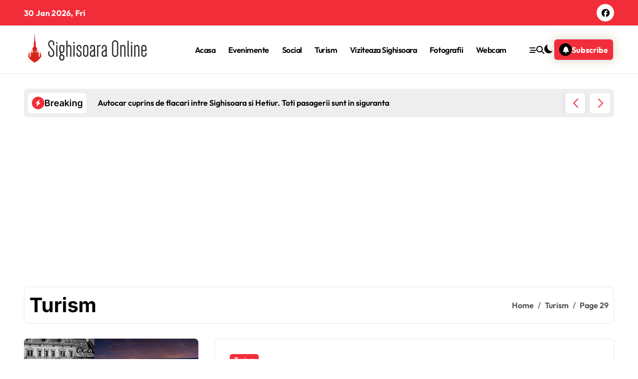

--- FILE ---
content_type: text/html; charset=UTF-8
request_url: https://sighisoaraonline.com/content/category/turism/page/29/?filter_by=popular
body_size: 86823
content:
<!DOCTYPE html>
<html lang="en-US">
<head>
    <meta charset="UTF-8">
    <meta name="viewport" content="width=device-width, initial-scale=1">
    <link rel="profile" href="http://gmpg.org/xfn/11">
    <meta name='robots' content='index, follow, max-image-preview:large, max-snippet:-1, max-video-preview:-1' />

	<!-- This site is optimized with the Yoast SEO plugin v26.8 - https://yoast.com/product/yoast-seo-wordpress/ -->
	<title>Turism Archives - Page 29 of 29 - Sighisoara</title>
	<link rel="canonical" href="https://sighisoaraonline.com/content/category/turism/page/29/" />
	<link rel="prev" href="https://sighisoaraonline.com/content/category/turism/page/28/" />
	<meta property="og:locale" content="en_US" />
	<meta property="og:type" content="article" />
	<meta property="og:title" content="Turism Archives - Page 29 of 29 - Sighisoara" />
	<meta property="og:url" content="https://sighisoaraonline.com/content/category/turism/" />
	<meta property="og:site_name" content="Sighisoara" />
	<meta name="twitter:card" content="summary_large_image" />
	<script type="application/ld+json" class="yoast-schema-graph">{"@context":"https://schema.org","@graph":[{"@type":"CollectionPage","@id":"https://sighisoaraonline.com/content/category/turism/","url":"https://sighisoaraonline.com/content/category/turism/page/29/","name":"Turism Archives - Page 29 of 29 - Sighisoara","isPartOf":{"@id":"https://sighisoaraonline.com/content/#website"},"primaryImageOfPage":{"@id":"https://sighisoaraonline.com/content/category/turism/page/29/#primaryimage"},"image":{"@id":"https://sighisoaraonline.com/content/category/turism/page/29/#primaryimage"},"thumbnailUrl":"https://sighisoaraonline.com/content/wp-content/uploads/2017/03/adelaparvu.com-despre-Central-Park-Hotel-Sighisoara-16.jpg","breadcrumb":{"@id":"https://sighisoaraonline.com/content/category/turism/page/29/#breadcrumb"},"inLanguage":"en-US"},{"@type":"ImageObject","inLanguage":"en-US","@id":"https://sighisoaraonline.com/content/category/turism/page/29/#primaryimage","url":"https://sighisoaraonline.com/content/wp-content/uploads/2017/03/adelaparvu.com-despre-Central-Park-Hotel-Sighisoara-16.jpg","contentUrl":"https://sighisoaraonline.com/content/wp-content/uploads/2017/03/adelaparvu.com-despre-Central-Park-Hotel-Sighisoara-16.jpg","width":985,"height":624},{"@type":"BreadcrumbList","@id":"https://sighisoaraonline.com/content/category/turism/page/29/#breadcrumb","itemListElement":[{"@type":"ListItem","position":1,"name":"Home","item":"https://sighisoaraonline.com/content/"},{"@type":"ListItem","position":2,"name":"Turism"}]},{"@type":"WebSite","@id":"https://sighisoaraonline.com/content/#website","url":"https://sighisoaraonline.com/content/","name":"Sighisoara","description":"","publisher":{"@id":"https://sighisoaraonline.com/content/#/schema/person/140de7f8d077626585be2e01dfe4cca0"},"potentialAction":[{"@type":"SearchAction","target":{"@type":"EntryPoint","urlTemplate":"https://sighisoaraonline.com/content/?s={search_term_string}"},"query-input":{"@type":"PropertyValueSpecification","valueRequired":true,"valueName":"search_term_string"}}],"inLanguage":"en-US"},{"@type":["Person","Organization"],"@id":"https://sighisoaraonline.com/content/#/schema/person/140de7f8d077626585be2e01dfe4cca0","name":"Sighisoara Online","image":{"@type":"ImageObject","inLanguage":"en-US","@id":"https://sighisoaraonline.com/content/#/schema/person/image/","url":"https://sighisoaraonline.com/content/wp-content/uploads/2017/03/cropped-sigonlinen-1.png","contentUrl":"https://sighisoaraonline.com/content/wp-content/uploads/2017/03/cropped-sigonlinen-1.png","width":257,"height":60,"caption":"Sighisoara Online"},"logo":{"@id":"https://sighisoaraonline.com/content/#/schema/person/image/"},"sameAs":["https://www.facebook.com/sighisoaraonline/","https://www.instagram.com/sighisoaraonline/"]}]}</script>
	<!-- / Yoast SEO plugin. -->


<link rel='dns-prefetch' href='//www.googletagmanager.com' />
<link rel='dns-prefetch' href='//pagead2.googlesyndication.com' />
<link rel='dns-prefetch' href='//fundingchoicesmessages.google.com' />
<link rel="alternate" type="application/rss+xml" title="Sighisoara &raquo; Feed" href="https://sighisoaraonline.com/content/feed/" />
<link rel="alternate" type="application/rss+xml" title="Sighisoara &raquo; Comments Feed" href="https://sighisoaraonline.com/content/comments/feed/" />
<link rel="alternate" type="application/rss+xml" title="Sighisoara &raquo; Turism Category Feed" href="https://sighisoaraonline.com/content/category/turism/feed/" />
<style id='wp-img-auto-sizes-contain-inline-css' type='text/css'>
img:is([sizes=auto i],[sizes^="auto," i]){contain-intrinsic-size:3000px 1500px}
/*# sourceURL=wp-img-auto-sizes-contain-inline-css */
</style>
<link rel='stylesheet' id='newsxo-theme-fonts-css' href='https://sighisoaraonline.com/content/wp-content/fonts/6aaa59091beb0bb58953ff4ea6453006.css?ver=20201110' type='text/css' media='all' />
<style id='wp-emoji-styles-inline-css' type='text/css'>

	img.wp-smiley, img.emoji {
		display: inline !important;
		border: none !important;
		box-shadow: none !important;
		height: 1em !important;
		width: 1em !important;
		margin: 0 0.07em !important;
		vertical-align: -0.1em !important;
		background: none !important;
		padding: 0 !important;
	}
/*# sourceURL=wp-emoji-styles-inline-css */
</style>
<style id='wp-block-library-inline-css' type='text/css'>
:root{--wp-block-synced-color:#7a00df;--wp-block-synced-color--rgb:122,0,223;--wp-bound-block-color:var(--wp-block-synced-color);--wp-editor-canvas-background:#ddd;--wp-admin-theme-color:#007cba;--wp-admin-theme-color--rgb:0,124,186;--wp-admin-theme-color-darker-10:#006ba1;--wp-admin-theme-color-darker-10--rgb:0,107,160.5;--wp-admin-theme-color-darker-20:#005a87;--wp-admin-theme-color-darker-20--rgb:0,90,135;--wp-admin-border-width-focus:2px}@media (min-resolution:192dpi){:root{--wp-admin-border-width-focus:1.5px}}.wp-element-button{cursor:pointer}:root .has-very-light-gray-background-color{background-color:#eee}:root .has-very-dark-gray-background-color{background-color:#313131}:root .has-very-light-gray-color{color:#eee}:root .has-very-dark-gray-color{color:#313131}:root .has-vivid-green-cyan-to-vivid-cyan-blue-gradient-background{background:linear-gradient(135deg,#00d084,#0693e3)}:root .has-purple-crush-gradient-background{background:linear-gradient(135deg,#34e2e4,#4721fb 50%,#ab1dfe)}:root .has-hazy-dawn-gradient-background{background:linear-gradient(135deg,#faaca8,#dad0ec)}:root .has-subdued-olive-gradient-background{background:linear-gradient(135deg,#fafae1,#67a671)}:root .has-atomic-cream-gradient-background{background:linear-gradient(135deg,#fdd79a,#004a59)}:root .has-nightshade-gradient-background{background:linear-gradient(135deg,#330968,#31cdcf)}:root .has-midnight-gradient-background{background:linear-gradient(135deg,#020381,#2874fc)}:root{--wp--preset--font-size--normal:16px;--wp--preset--font-size--huge:42px}.has-regular-font-size{font-size:1em}.has-larger-font-size{font-size:2.625em}.has-normal-font-size{font-size:var(--wp--preset--font-size--normal)}.has-huge-font-size{font-size:var(--wp--preset--font-size--huge)}.has-text-align-center{text-align:center}.has-text-align-left{text-align:left}.has-text-align-right{text-align:right}.has-fit-text{white-space:nowrap!important}#end-resizable-editor-section{display:none}.aligncenter{clear:both}.items-justified-left{justify-content:flex-start}.items-justified-center{justify-content:center}.items-justified-right{justify-content:flex-end}.items-justified-space-between{justify-content:space-between}.screen-reader-text{border:0;clip-path:inset(50%);height:1px;margin:-1px;overflow:hidden;padding:0;position:absolute;width:1px;word-wrap:normal!important}.screen-reader-text:focus{background-color:#ddd;clip-path:none;color:#444;display:block;font-size:1em;height:auto;left:5px;line-height:normal;padding:15px 23px 14px;text-decoration:none;top:5px;width:auto;z-index:100000}html :where(.has-border-color){border-style:solid}html :where([style*=border-top-color]){border-top-style:solid}html :where([style*=border-right-color]){border-right-style:solid}html :where([style*=border-bottom-color]){border-bottom-style:solid}html :where([style*=border-left-color]){border-left-style:solid}html :where([style*=border-width]){border-style:solid}html :where([style*=border-top-width]){border-top-style:solid}html :where([style*=border-right-width]){border-right-style:solid}html :where([style*=border-bottom-width]){border-bottom-style:solid}html :where([style*=border-left-width]){border-left-style:solid}html :where(img[class*=wp-image-]){height:auto;max-width:100%}:where(figure){margin:0 0 1em}html :where(.is-position-sticky){--wp-admin--admin-bar--position-offset:var(--wp-admin--admin-bar--height,0px)}@media screen and (max-width:600px){html :where(.is-position-sticky){--wp-admin--admin-bar--position-offset:0px}}

/*# sourceURL=wp-block-library-inline-css */
</style><style id='global-styles-inline-css' type='text/css'>
:root{--wp--preset--aspect-ratio--square: 1;--wp--preset--aspect-ratio--4-3: 4/3;--wp--preset--aspect-ratio--3-4: 3/4;--wp--preset--aspect-ratio--3-2: 3/2;--wp--preset--aspect-ratio--2-3: 2/3;--wp--preset--aspect-ratio--16-9: 16/9;--wp--preset--aspect-ratio--9-16: 9/16;--wp--preset--color--black: #000000;--wp--preset--color--cyan-bluish-gray: #abb8c3;--wp--preset--color--white: #ffffff;--wp--preset--color--pale-pink: #f78da7;--wp--preset--color--vivid-red: #cf2e2e;--wp--preset--color--luminous-vivid-orange: #ff6900;--wp--preset--color--luminous-vivid-amber: #fcb900;--wp--preset--color--light-green-cyan: #7bdcb5;--wp--preset--color--vivid-green-cyan: #00d084;--wp--preset--color--pale-cyan-blue: #8ed1fc;--wp--preset--color--vivid-cyan-blue: #0693e3;--wp--preset--color--vivid-purple: #9b51e0;--wp--preset--gradient--vivid-cyan-blue-to-vivid-purple: linear-gradient(135deg,rgb(6,147,227) 0%,rgb(155,81,224) 100%);--wp--preset--gradient--light-green-cyan-to-vivid-green-cyan: linear-gradient(135deg,rgb(122,220,180) 0%,rgb(0,208,130) 100%);--wp--preset--gradient--luminous-vivid-amber-to-luminous-vivid-orange: linear-gradient(135deg,rgb(252,185,0) 0%,rgb(255,105,0) 100%);--wp--preset--gradient--luminous-vivid-orange-to-vivid-red: linear-gradient(135deg,rgb(255,105,0) 0%,rgb(207,46,46) 100%);--wp--preset--gradient--very-light-gray-to-cyan-bluish-gray: linear-gradient(135deg,rgb(238,238,238) 0%,rgb(169,184,195) 100%);--wp--preset--gradient--cool-to-warm-spectrum: linear-gradient(135deg,rgb(74,234,220) 0%,rgb(151,120,209) 20%,rgb(207,42,186) 40%,rgb(238,44,130) 60%,rgb(251,105,98) 80%,rgb(254,248,76) 100%);--wp--preset--gradient--blush-light-purple: linear-gradient(135deg,rgb(255,206,236) 0%,rgb(152,150,240) 100%);--wp--preset--gradient--blush-bordeaux: linear-gradient(135deg,rgb(254,205,165) 0%,rgb(254,45,45) 50%,rgb(107,0,62) 100%);--wp--preset--gradient--luminous-dusk: linear-gradient(135deg,rgb(255,203,112) 0%,rgb(199,81,192) 50%,rgb(65,88,208) 100%);--wp--preset--gradient--pale-ocean: linear-gradient(135deg,rgb(255,245,203) 0%,rgb(182,227,212) 50%,rgb(51,167,181) 100%);--wp--preset--gradient--electric-grass: linear-gradient(135deg,rgb(202,248,128) 0%,rgb(113,206,126) 100%);--wp--preset--gradient--midnight: linear-gradient(135deg,rgb(2,3,129) 0%,rgb(40,116,252) 100%);--wp--preset--font-size--small: 13px;--wp--preset--font-size--medium: 20px;--wp--preset--font-size--large: 36px;--wp--preset--font-size--x-large: 42px;--wp--preset--spacing--20: 0.44rem;--wp--preset--spacing--30: 0.67rem;--wp--preset--spacing--40: 1rem;--wp--preset--spacing--50: 1.5rem;--wp--preset--spacing--60: 2.25rem;--wp--preset--spacing--70: 3.38rem;--wp--preset--spacing--80: 5.06rem;--wp--preset--shadow--natural: 6px 6px 9px rgba(0, 0, 0, 0.2);--wp--preset--shadow--deep: 12px 12px 50px rgba(0, 0, 0, 0.4);--wp--preset--shadow--sharp: 6px 6px 0px rgba(0, 0, 0, 0.2);--wp--preset--shadow--outlined: 6px 6px 0px -3px rgb(255, 255, 255), 6px 6px rgb(0, 0, 0);--wp--preset--shadow--crisp: 6px 6px 0px rgb(0, 0, 0);}:root :where(.is-layout-flow) > :first-child{margin-block-start: 0;}:root :where(.is-layout-flow) > :last-child{margin-block-end: 0;}:root :where(.is-layout-flow) > *{margin-block-start: 24px;margin-block-end: 0;}:root :where(.is-layout-constrained) > :first-child{margin-block-start: 0;}:root :where(.is-layout-constrained) > :last-child{margin-block-end: 0;}:root :where(.is-layout-constrained) > *{margin-block-start: 24px;margin-block-end: 0;}:root :where(.is-layout-flex){gap: 24px;}:root :where(.is-layout-grid){gap: 24px;}body .is-layout-flex{display: flex;}.is-layout-flex{flex-wrap: wrap;align-items: center;}.is-layout-flex > :is(*, div){margin: 0;}body .is-layout-grid{display: grid;}.is-layout-grid > :is(*, div){margin: 0;}.has-black-color{color: var(--wp--preset--color--black) !important;}.has-cyan-bluish-gray-color{color: var(--wp--preset--color--cyan-bluish-gray) !important;}.has-white-color{color: var(--wp--preset--color--white) !important;}.has-pale-pink-color{color: var(--wp--preset--color--pale-pink) !important;}.has-vivid-red-color{color: var(--wp--preset--color--vivid-red) !important;}.has-luminous-vivid-orange-color{color: var(--wp--preset--color--luminous-vivid-orange) !important;}.has-luminous-vivid-amber-color{color: var(--wp--preset--color--luminous-vivid-amber) !important;}.has-light-green-cyan-color{color: var(--wp--preset--color--light-green-cyan) !important;}.has-vivid-green-cyan-color{color: var(--wp--preset--color--vivid-green-cyan) !important;}.has-pale-cyan-blue-color{color: var(--wp--preset--color--pale-cyan-blue) !important;}.has-vivid-cyan-blue-color{color: var(--wp--preset--color--vivid-cyan-blue) !important;}.has-vivid-purple-color{color: var(--wp--preset--color--vivid-purple) !important;}.has-black-background-color{background-color: var(--wp--preset--color--black) !important;}.has-cyan-bluish-gray-background-color{background-color: var(--wp--preset--color--cyan-bluish-gray) !important;}.has-white-background-color{background-color: var(--wp--preset--color--white) !important;}.has-pale-pink-background-color{background-color: var(--wp--preset--color--pale-pink) !important;}.has-vivid-red-background-color{background-color: var(--wp--preset--color--vivid-red) !important;}.has-luminous-vivid-orange-background-color{background-color: var(--wp--preset--color--luminous-vivid-orange) !important;}.has-luminous-vivid-amber-background-color{background-color: var(--wp--preset--color--luminous-vivid-amber) !important;}.has-light-green-cyan-background-color{background-color: var(--wp--preset--color--light-green-cyan) !important;}.has-vivid-green-cyan-background-color{background-color: var(--wp--preset--color--vivid-green-cyan) !important;}.has-pale-cyan-blue-background-color{background-color: var(--wp--preset--color--pale-cyan-blue) !important;}.has-vivid-cyan-blue-background-color{background-color: var(--wp--preset--color--vivid-cyan-blue) !important;}.has-vivid-purple-background-color{background-color: var(--wp--preset--color--vivid-purple) !important;}.has-black-border-color{border-color: var(--wp--preset--color--black) !important;}.has-cyan-bluish-gray-border-color{border-color: var(--wp--preset--color--cyan-bluish-gray) !important;}.has-white-border-color{border-color: var(--wp--preset--color--white) !important;}.has-pale-pink-border-color{border-color: var(--wp--preset--color--pale-pink) !important;}.has-vivid-red-border-color{border-color: var(--wp--preset--color--vivid-red) !important;}.has-luminous-vivid-orange-border-color{border-color: var(--wp--preset--color--luminous-vivid-orange) !important;}.has-luminous-vivid-amber-border-color{border-color: var(--wp--preset--color--luminous-vivid-amber) !important;}.has-light-green-cyan-border-color{border-color: var(--wp--preset--color--light-green-cyan) !important;}.has-vivid-green-cyan-border-color{border-color: var(--wp--preset--color--vivid-green-cyan) !important;}.has-pale-cyan-blue-border-color{border-color: var(--wp--preset--color--pale-cyan-blue) !important;}.has-vivid-cyan-blue-border-color{border-color: var(--wp--preset--color--vivid-cyan-blue) !important;}.has-vivid-purple-border-color{border-color: var(--wp--preset--color--vivid-purple) !important;}.has-vivid-cyan-blue-to-vivid-purple-gradient-background{background: var(--wp--preset--gradient--vivid-cyan-blue-to-vivid-purple) !important;}.has-light-green-cyan-to-vivid-green-cyan-gradient-background{background: var(--wp--preset--gradient--light-green-cyan-to-vivid-green-cyan) !important;}.has-luminous-vivid-amber-to-luminous-vivid-orange-gradient-background{background: var(--wp--preset--gradient--luminous-vivid-amber-to-luminous-vivid-orange) !important;}.has-luminous-vivid-orange-to-vivid-red-gradient-background{background: var(--wp--preset--gradient--luminous-vivid-orange-to-vivid-red) !important;}.has-very-light-gray-to-cyan-bluish-gray-gradient-background{background: var(--wp--preset--gradient--very-light-gray-to-cyan-bluish-gray) !important;}.has-cool-to-warm-spectrum-gradient-background{background: var(--wp--preset--gradient--cool-to-warm-spectrum) !important;}.has-blush-light-purple-gradient-background{background: var(--wp--preset--gradient--blush-light-purple) !important;}.has-blush-bordeaux-gradient-background{background: var(--wp--preset--gradient--blush-bordeaux) !important;}.has-luminous-dusk-gradient-background{background: var(--wp--preset--gradient--luminous-dusk) !important;}.has-pale-ocean-gradient-background{background: var(--wp--preset--gradient--pale-ocean) !important;}.has-electric-grass-gradient-background{background: var(--wp--preset--gradient--electric-grass) !important;}.has-midnight-gradient-background{background: var(--wp--preset--gradient--midnight) !important;}.has-small-font-size{font-size: var(--wp--preset--font-size--small) !important;}.has-medium-font-size{font-size: var(--wp--preset--font-size--medium) !important;}.has-large-font-size{font-size: var(--wp--preset--font-size--large) !important;}.has-x-large-font-size{font-size: var(--wp--preset--font-size--x-large) !important;}
/*# sourceURL=global-styles-inline-css */
</style>

<style id='classic-theme-styles-inline-css' type='text/css'>
/*! This file is auto-generated */
.wp-block-button__link{color:#fff;background-color:#32373c;border-radius:9999px;box-shadow:none;text-decoration:none;padding:calc(.667em + 2px) calc(1.333em + 2px);font-size:1.125em}.wp-block-file__button{background:#32373c;color:#fff;text-decoration:none}
/*# sourceURL=/wp-includes/css/classic-themes.min.css */
</style>
<link rel='stylesheet' id='all-css-css' href='https://sighisoaraonline.com/content/wp-content/themes/newsxo/assets/css/all.css?ver=6.9' type='text/css' media='all' />
<link rel='stylesheet' id='dark-css' href='https://sighisoaraonline.com/content/wp-content/themes/newsxo/assets/css/colors/dark.css?ver=6.9' type='text/css' media='all' />
<link rel='stylesheet' id='default-color-css' href='https://sighisoaraonline.com/content/wp-content/themes/newsxo/assets/css/colors/default-color.css?ver=6.9' type='text/css' media='all' />
<link rel='stylesheet' id='core-css' href='https://sighisoaraonline.com/content/wp-content/themes/newsxo/assets/css/sass/core.css?ver=6.9' type='text/css' media='all' />
<link rel='stylesheet' id='core-rtl-css' href='https://sighisoaraonline.com/content/wp-content/themes/newsxo/assets/css/sass/core-rtl.css?ver=6.9' type='text/css' media='all' />
<link rel='stylesheet' id='newsxo-style-css' href='https://sighisoaraonline.com/content/wp-content/themes/newsxo/style.css?ver=6.9' type='text/css' media='all' />
<link rel='stylesheet' id='wp-core-css' href='https://sighisoaraonline.com/content/wp-content/themes/newsxo/assets/css/sass/wp-core.css?ver=6.9' type='text/css' media='all' />
<link rel='stylesheet' id='swiper-bundle-css-css' href='https://sighisoaraonline.com/content/wp-content/themes/newsxo/assets/css/swiper-bundle.css?ver=6.9' type='text/css' media='all' />
<link rel='stylesheet' id='menu-core-css-css' href='https://sighisoaraonline.com/content/wp-content/themes/newsxo/assets/css/sm-core-css.css?ver=6.9' type='text/css' media='all' />
<link rel='stylesheet' id='smartmenus-css' href='https://sighisoaraonline.com/content/wp-content/themes/newsxo/assets/css/sm-clean.css?ver=6.9' type='text/css' media='all' />
<script type="text/javascript" src="https://sighisoaraonline.com/content/wp-includes/js/jquery/jquery.min.js?ver=3.7.1" id="jquery-core-js"></script>
<script type="text/javascript" src="https://sighisoaraonline.com/content/wp-includes/js/jquery/jquery-migrate.min.js?ver=3.4.1" id="jquery-migrate-js"></script>
<script type="text/javascript" src="https://sighisoaraonline.com/content/wp-content/themes/newsxo/assets/js/navigation.js?ver=6.9" id="newsxo-navigation-js"></script>
<script type="text/javascript" src="https://sighisoaraonline.com/content/wp-content/themes/newsxo/assets/js/swiper-bundle.js?ver=6.9" id="swiper-bundle-js"></script>
<script type="text/javascript" src="https://sighisoaraonline.com/content/wp-content/themes/newsxo/assets/js/hc-sticky.js?ver=6.9" id="sticky-js-js"></script>
<script type="text/javascript" src="https://sighisoaraonline.com/content/wp-content/themes/newsxo/assets/js/jquery.sticky.js?ver=6.9" id="sticky-header-js-js"></script>
<script type="text/javascript" src="https://sighisoaraonline.com/content/wp-content/themes/newsxo/assets/js/jquery.smartmenus.js?ver=6.9" id="smartmenus-js-js"></script>
<script type="text/javascript" src="https://sighisoaraonline.com/content/wp-content/themes/newsxo/assets/js/jquery.cookie.min.js?ver=6.9" id="jquery-cookie-js"></script>

<!-- Google tag (gtag.js) snippet added by Site Kit -->
<!-- Google Analytics snippet added by Site Kit -->
<script type="text/javascript" src="https://www.googletagmanager.com/gtag/js?id=G-W00F92YTFY" id="google_gtagjs-js" async></script>
<script type="text/javascript" id="google_gtagjs-js-after">
/* <![CDATA[ */
window.dataLayer = window.dataLayer || [];function gtag(){dataLayer.push(arguments);}
gtag("set","linker",{"domains":["sighisoaraonline.com"]});
gtag("js", new Date());
gtag("set", "developer_id.dZTNiMT", true);
gtag("config", "G-W00F92YTFY");
//# sourceURL=google_gtagjs-js-after
/* ]]> */
</script>
<link rel="https://api.w.org/" href="https://sighisoaraonline.com/content/wp-json/" /><link rel="alternate" title="JSON" type="application/json" href="https://sighisoaraonline.com/content/wp-json/wp/v2/categories/16" /><link rel="EditURI" type="application/rsd+xml" title="RSD" href="https://sighisoaraonline.com/content/xmlrpc.php?rsd" />
<meta name="generator" content="WordPress 6.9" />
<meta name="generator" content="Site Kit by Google 1.171.0" />        <style>
            .bs-blog-post p:nth-of-type(1)::first-letter {
                display: none;
            }
        </style>
    <meta name="google-site-verification" content="4lrT5jHOnq8Ogi5WPVVVBd4six9Wp26yXMQ1EYcTUF8">
<!-- Google AdSense meta tags added by Site Kit -->
<meta name="google-adsense-platform-account" content="ca-host-pub-2644536267352236">
<meta name="google-adsense-platform-domain" content="sitekit.withgoogle.com">
<!-- End Google AdSense meta tags added by Site Kit -->
        <style type="text/css">
            
                .site-title,
                .site-description {
                    position: absolute;
                    clip: rect(1px, 1px, 1px, 1px);
                }

                    </style>
        
<!-- Google AdSense snippet added by Site Kit -->
<script type="text/javascript" async="async" src="https://pagead2.googlesyndication.com/pagead/js/adsbygoogle.js?client=ca-pub-5663534793772043&amp;host=ca-host-pub-2644536267352236" crossorigin="anonymous"></script>

<!-- End Google AdSense snippet added by Site Kit -->

<!-- Google AdSense Ad Blocking Recovery snippet added by Site Kit -->
<script async src="https://fundingchoicesmessages.google.com/i/pub-5663534793772043?ers=1" nonce="BqK0Wh7-3hg6FNgouI7bxA"></script><script nonce="BqK0Wh7-3hg6FNgouI7bxA">(function() {function signalGooglefcPresent() {if (!window.frames['googlefcPresent']) {if (document.body) {const iframe = document.createElement('iframe'); iframe.style = 'width: 0; height: 0; border: none; z-index: -1000; left: -1000px; top: -1000px;'; iframe.style.display = 'none'; iframe.name = 'googlefcPresent'; document.body.appendChild(iframe);} else {setTimeout(signalGooglefcPresent, 0);}}}signalGooglefcPresent();})();</script>
<!-- End Google AdSense Ad Blocking Recovery snippet added by Site Kit -->

<!-- Google AdSense Ad Blocking Recovery Error Protection snippet added by Site Kit -->
<script>(function(){'use strict';function aa(a){var b=0;return function(){return b<a.length?{done:!1,value:a[b++]}:{done:!0}}}var ba="function"==typeof Object.defineProperties?Object.defineProperty:function(a,b,c){if(a==Array.prototype||a==Object.prototype)return a;a[b]=c.value;return a};
function ca(a){a=["object"==typeof globalThis&&globalThis,a,"object"==typeof window&&window,"object"==typeof self&&self,"object"==typeof global&&global];for(var b=0;b<a.length;++b){var c=a[b];if(c&&c.Math==Math)return c}throw Error("Cannot find global object");}var da=ca(this);function k(a,b){if(b)a:{var c=da;a=a.split(".");for(var d=0;d<a.length-1;d++){var e=a[d];if(!(e in c))break a;c=c[e]}a=a[a.length-1];d=c[a];b=b(d);b!=d&&null!=b&&ba(c,a,{configurable:!0,writable:!0,value:b})}}
function ea(a){return a.raw=a}function m(a){var b="undefined"!=typeof Symbol&&Symbol.iterator&&a[Symbol.iterator];if(b)return b.call(a);if("number"==typeof a.length)return{next:aa(a)};throw Error(String(a)+" is not an iterable or ArrayLike");}function fa(a){for(var b,c=[];!(b=a.next()).done;)c.push(b.value);return c}var ha="function"==typeof Object.create?Object.create:function(a){function b(){}b.prototype=a;return new b},n;
if("function"==typeof Object.setPrototypeOf)n=Object.setPrototypeOf;else{var q;a:{var ia={a:!0},ja={};try{ja.__proto__=ia;q=ja.a;break a}catch(a){}q=!1}n=q?function(a,b){a.__proto__=b;if(a.__proto__!==b)throw new TypeError(a+" is not extensible");return a}:null}var ka=n;
function r(a,b){a.prototype=ha(b.prototype);a.prototype.constructor=a;if(ka)ka(a,b);else for(var c in b)if("prototype"!=c)if(Object.defineProperties){var d=Object.getOwnPropertyDescriptor(b,c);d&&Object.defineProperty(a,c,d)}else a[c]=b[c];a.A=b.prototype}function la(){for(var a=Number(this),b=[],c=a;c<arguments.length;c++)b[c-a]=arguments[c];return b}k("Number.MAX_SAFE_INTEGER",function(){return 9007199254740991});
k("Number.isFinite",function(a){return a?a:function(b){return"number"!==typeof b?!1:!isNaN(b)&&Infinity!==b&&-Infinity!==b}});k("Number.isInteger",function(a){return a?a:function(b){return Number.isFinite(b)?b===Math.floor(b):!1}});k("Number.isSafeInteger",function(a){return a?a:function(b){return Number.isInteger(b)&&Math.abs(b)<=Number.MAX_SAFE_INTEGER}});
k("Math.trunc",function(a){return a?a:function(b){b=Number(b);if(isNaN(b)||Infinity===b||-Infinity===b||0===b)return b;var c=Math.floor(Math.abs(b));return 0>b?-c:c}});k("Object.is",function(a){return a?a:function(b,c){return b===c?0!==b||1/b===1/c:b!==b&&c!==c}});k("Array.prototype.includes",function(a){return a?a:function(b,c){var d=this;d instanceof String&&(d=String(d));var e=d.length;c=c||0;for(0>c&&(c=Math.max(c+e,0));c<e;c++){var f=d[c];if(f===b||Object.is(f,b))return!0}return!1}});
k("String.prototype.includes",function(a){return a?a:function(b,c){if(null==this)throw new TypeError("The 'this' value for String.prototype.includes must not be null or undefined");if(b instanceof RegExp)throw new TypeError("First argument to String.prototype.includes must not be a regular expression");return-1!==this.indexOf(b,c||0)}});/*

 Copyright The Closure Library Authors.
 SPDX-License-Identifier: Apache-2.0
*/
var t=this||self;function v(a){return a};var w,x;a:{for(var ma=["CLOSURE_FLAGS"],y=t,z=0;z<ma.length;z++)if(y=y[ma[z]],null==y){x=null;break a}x=y}var na=x&&x[610401301];w=null!=na?na:!1;var A,oa=t.navigator;A=oa?oa.userAgentData||null:null;function B(a){return w?A?A.brands.some(function(b){return(b=b.brand)&&-1!=b.indexOf(a)}):!1:!1}function C(a){var b;a:{if(b=t.navigator)if(b=b.userAgent)break a;b=""}return-1!=b.indexOf(a)};function D(){return w?!!A&&0<A.brands.length:!1}function E(){return D()?B("Chromium"):(C("Chrome")||C("CriOS"))&&!(D()?0:C("Edge"))||C("Silk")};var pa=D()?!1:C("Trident")||C("MSIE");!C("Android")||E();E();C("Safari")&&(E()||(D()?0:C("Coast"))||(D()?0:C("Opera"))||(D()?0:C("Edge"))||(D()?B("Microsoft Edge"):C("Edg/"))||D()&&B("Opera"));var qa={},F=null;var ra="undefined"!==typeof Uint8Array,sa=!pa&&"function"===typeof btoa;function G(){return"function"===typeof BigInt};var H=0,I=0;function ta(a){var b=0>a;a=Math.abs(a);var c=a>>>0;a=Math.floor((a-c)/4294967296);b&&(c=m(ua(c,a)),b=c.next().value,a=c.next().value,c=b);H=c>>>0;I=a>>>0}function va(a,b){b>>>=0;a>>>=0;if(2097151>=b)var c=""+(4294967296*b+a);else G()?c=""+(BigInt(b)<<BigInt(32)|BigInt(a)):(c=(a>>>24|b<<8)&16777215,b=b>>16&65535,a=(a&16777215)+6777216*c+6710656*b,c+=8147497*b,b*=2,1E7<=a&&(c+=Math.floor(a/1E7),a%=1E7),1E7<=c&&(b+=Math.floor(c/1E7),c%=1E7),c=b+wa(c)+wa(a));return c}
function wa(a){a=String(a);return"0000000".slice(a.length)+a}function ua(a,b){b=~b;a?a=~a+1:b+=1;return[a,b]};var J;J="function"===typeof Symbol&&"symbol"===typeof Symbol()?Symbol():void 0;var xa=J?function(a,b){a[J]|=b}:function(a,b){void 0!==a.g?a.g|=b:Object.defineProperties(a,{g:{value:b,configurable:!0,writable:!0,enumerable:!1}})},K=J?function(a){return a[J]|0}:function(a){return a.g|0},L=J?function(a){return a[J]}:function(a){return a.g},M=J?function(a,b){a[J]=b;return a}:function(a,b){void 0!==a.g?a.g=b:Object.defineProperties(a,{g:{value:b,configurable:!0,writable:!0,enumerable:!1}});return a};function ya(a,b){M(b,(a|0)&-14591)}function za(a,b){M(b,(a|34)&-14557)}
function Aa(a){a=a>>14&1023;return 0===a?536870912:a};var N={},Ba={};function Ca(a){return!(!a||"object"!==typeof a||a.g!==Ba)}function Da(a){return null!==a&&"object"===typeof a&&!Array.isArray(a)&&a.constructor===Object}function P(a,b,c){if(!Array.isArray(a)||a.length)return!1;var d=K(a);if(d&1)return!0;if(!(b&&(Array.isArray(b)?b.includes(c):b.has(c))))return!1;M(a,d|1);return!0}Object.freeze(new function(){});Object.freeze(new function(){});var Ea=/^-?([1-9][0-9]*|0)(\.[0-9]+)?$/;var Q;function Fa(a,b){Q=b;a=new a(b);Q=void 0;return a}
function R(a,b,c){null==a&&(a=Q);Q=void 0;if(null==a){var d=96;c?(a=[c],d|=512):a=[];b&&(d=d&-16760833|(b&1023)<<14)}else{if(!Array.isArray(a))throw Error();d=K(a);if(d&64)return a;d|=64;if(c&&(d|=512,c!==a[0]))throw Error();a:{c=a;var e=c.length;if(e){var f=e-1;if(Da(c[f])){d|=256;b=f-(+!!(d&512)-1);if(1024<=b)throw Error();d=d&-16760833|(b&1023)<<14;break a}}if(b){b=Math.max(b,e-(+!!(d&512)-1));if(1024<b)throw Error();d=d&-16760833|(b&1023)<<14}}}M(a,d);return a};function Ga(a){switch(typeof a){case "number":return isFinite(a)?a:String(a);case "boolean":return a?1:0;case "object":if(a)if(Array.isArray(a)){if(P(a,void 0,0))return}else if(ra&&null!=a&&a instanceof Uint8Array){if(sa){for(var b="",c=0,d=a.length-10240;c<d;)b+=String.fromCharCode.apply(null,a.subarray(c,c+=10240));b+=String.fromCharCode.apply(null,c?a.subarray(c):a);a=btoa(b)}else{void 0===b&&(b=0);if(!F){F={};c="ABCDEFGHIJKLMNOPQRSTUVWXYZabcdefghijklmnopqrstuvwxyz0123456789".split("");d=["+/=",
"+/","-_=","-_.","-_"];for(var e=0;5>e;e++){var f=c.concat(d[e].split(""));qa[e]=f;for(var g=0;g<f.length;g++){var h=f[g];void 0===F[h]&&(F[h]=g)}}}b=qa[b];c=Array(Math.floor(a.length/3));d=b[64]||"";for(e=f=0;f<a.length-2;f+=3){var l=a[f],p=a[f+1];h=a[f+2];g=b[l>>2];l=b[(l&3)<<4|p>>4];p=b[(p&15)<<2|h>>6];h=b[h&63];c[e++]=g+l+p+h}g=0;h=d;switch(a.length-f){case 2:g=a[f+1],h=b[(g&15)<<2]||d;case 1:a=a[f],c[e]=b[a>>2]+b[(a&3)<<4|g>>4]+h+d}a=c.join("")}return a}}return a};function Ha(a,b,c){a=Array.prototype.slice.call(a);var d=a.length,e=b&256?a[d-1]:void 0;d+=e?-1:0;for(b=b&512?1:0;b<d;b++)a[b]=c(a[b]);if(e){b=a[b]={};for(var f in e)Object.prototype.hasOwnProperty.call(e,f)&&(b[f]=c(e[f]))}return a}function Ia(a,b,c,d,e){if(null!=a){if(Array.isArray(a))a=P(a,void 0,0)?void 0:e&&K(a)&2?a:Ja(a,b,c,void 0!==d,e);else if(Da(a)){var f={},g;for(g in a)Object.prototype.hasOwnProperty.call(a,g)&&(f[g]=Ia(a[g],b,c,d,e));a=f}else a=b(a,d);return a}}
function Ja(a,b,c,d,e){var f=d||c?K(a):0;d=d?!!(f&32):void 0;a=Array.prototype.slice.call(a);for(var g=0;g<a.length;g++)a[g]=Ia(a[g],b,c,d,e);c&&c(f,a);return a}function Ka(a){return a.s===N?a.toJSON():Ga(a)};function La(a,b,c){c=void 0===c?za:c;if(null!=a){if(ra&&a instanceof Uint8Array)return b?a:new Uint8Array(a);if(Array.isArray(a)){var d=K(a);if(d&2)return a;b&&(b=0===d||!!(d&32)&&!(d&64||!(d&16)));return b?M(a,(d|34)&-12293):Ja(a,La,d&4?za:c,!0,!0)}a.s===N&&(c=a.h,d=L(c),a=d&2?a:Fa(a.constructor,Ma(c,d,!0)));return a}}function Ma(a,b,c){var d=c||b&2?za:ya,e=!!(b&32);a=Ha(a,b,function(f){return La(f,e,d)});xa(a,32|(c?2:0));return a};function Na(a,b){a=a.h;return Oa(a,L(a),b)}function Oa(a,b,c,d){if(-1===c)return null;if(c>=Aa(b)){if(b&256)return a[a.length-1][c]}else{var e=a.length;if(d&&b&256&&(d=a[e-1][c],null!=d))return d;b=c+(+!!(b&512)-1);if(b<e)return a[b]}}function Pa(a,b,c,d,e){var f=Aa(b);if(c>=f||e){var g=b;if(b&256)e=a[a.length-1];else{if(null==d)return;e=a[f+(+!!(b&512)-1)]={};g|=256}e[c]=d;c<f&&(a[c+(+!!(b&512)-1)]=void 0);g!==b&&M(a,g)}else a[c+(+!!(b&512)-1)]=d,b&256&&(a=a[a.length-1],c in a&&delete a[c])}
function Qa(a,b){var c=Ra;var d=void 0===d?!1:d;var e=a.h;var f=L(e),g=Oa(e,f,b,d);if(null!=g&&"object"===typeof g&&g.s===N)c=g;else if(Array.isArray(g)){var h=K(g),l=h;0===l&&(l|=f&32);l|=f&2;l!==h&&M(g,l);c=new c(g)}else c=void 0;c!==g&&null!=c&&Pa(e,f,b,c,d);e=c;if(null==e)return e;a=a.h;f=L(a);f&2||(g=e,c=g.h,h=L(c),g=h&2?Fa(g.constructor,Ma(c,h,!1)):g,g!==e&&(e=g,Pa(a,f,b,e,d)));return e}function Sa(a,b){a=Na(a,b);return null==a||"string"===typeof a?a:void 0}
function Ta(a,b){var c=void 0===c?0:c;a=Na(a,b);if(null!=a)if(b=typeof a,"number"===b?Number.isFinite(a):"string"!==b?0:Ea.test(a))if("number"===typeof a){if(a=Math.trunc(a),!Number.isSafeInteger(a)){ta(a);b=H;var d=I;if(a=d&2147483648)b=~b+1>>>0,d=~d>>>0,0==b&&(d=d+1>>>0);b=4294967296*d+(b>>>0);a=a?-b:b}}else if(b=Math.trunc(Number(a)),Number.isSafeInteger(b))a=String(b);else{if(b=a.indexOf("."),-1!==b&&(a=a.substring(0,b)),!("-"===a[0]?20>a.length||20===a.length&&-922337<Number(a.substring(0,7)):
19>a.length||19===a.length&&922337>Number(a.substring(0,6)))){if(16>a.length)ta(Number(a));else if(G())a=BigInt(a),H=Number(a&BigInt(4294967295))>>>0,I=Number(a>>BigInt(32)&BigInt(4294967295));else{b=+("-"===a[0]);I=H=0;d=a.length;for(var e=b,f=(d-b)%6+b;f<=d;e=f,f+=6)e=Number(a.slice(e,f)),I*=1E6,H=1E6*H+e,4294967296<=H&&(I+=Math.trunc(H/4294967296),I>>>=0,H>>>=0);b&&(b=m(ua(H,I)),a=b.next().value,b=b.next().value,H=a,I=b)}a=H;b=I;b&2147483648?G()?a=""+(BigInt(b|0)<<BigInt(32)|BigInt(a>>>0)):(b=
m(ua(a,b)),a=b.next().value,b=b.next().value,a="-"+va(a,b)):a=va(a,b)}}else a=void 0;return null!=a?a:c}function S(a,b){a=Sa(a,b);return null!=a?a:""};function T(a,b,c){this.h=R(a,b,c)}T.prototype.toJSON=function(){return Ua(this,Ja(this.h,Ka,void 0,void 0,!1),!0)};T.prototype.s=N;T.prototype.toString=function(){return Ua(this,this.h,!1).toString()};
function Ua(a,b,c){var d=a.constructor.v,e=L(c?a.h:b);a=b.length;if(!a)return b;var f;if(Da(c=b[a-1])){a:{var g=c;var h={},l=!1,p;for(p in g)if(Object.prototype.hasOwnProperty.call(g,p)){var u=g[p];if(Array.isArray(u)){var jb=u;if(P(u,d,+p)||Ca(u)&&0===u.size)u=null;u!=jb&&(l=!0)}null!=u?h[p]=u:l=!0}if(l){for(var O in h){g=h;break a}g=null}}g!=c&&(f=!0);a--}for(p=+!!(e&512)-1;0<a;a--){O=a-1;c=b[O];O-=p;if(!(null==c||P(c,d,O)||Ca(c)&&0===c.size))break;var kb=!0}if(!f&&!kb)return b;b=Array.prototype.slice.call(b,
0,a);g&&b.push(g);return b};function Va(a){return function(b){if(null==b||""==b)b=new a;else{b=JSON.parse(b);if(!Array.isArray(b))throw Error(void 0);xa(b,32);b=Fa(a,b)}return b}};function Wa(a){this.h=R(a)}r(Wa,T);var Xa=Va(Wa);var U;function V(a){this.g=a}V.prototype.toString=function(){return this.g+""};var Ya={};function Za(a){if(void 0===U){var b=null;var c=t.trustedTypes;if(c&&c.createPolicy){try{b=c.createPolicy("goog#html",{createHTML:v,createScript:v,createScriptURL:v})}catch(d){t.console&&t.console.error(d.message)}U=b}else U=b}a=(b=U)?b.createScriptURL(a):a;return new V(a,Ya)};function $a(){return Math.floor(2147483648*Math.random()).toString(36)+Math.abs(Math.floor(2147483648*Math.random())^Date.now()).toString(36)};function ab(a,b){b=String(b);"application/xhtml+xml"===a.contentType&&(b=b.toLowerCase());return a.createElement(b)}function bb(a){this.g=a||t.document||document};/*

 SPDX-License-Identifier: Apache-2.0
*/
function cb(a,b){a.src=b instanceof V&&b.constructor===V?b.g:"type_error:TrustedResourceUrl";var c,d;(c=(b=null==(d=(c=(a.ownerDocument&&a.ownerDocument.defaultView||window).document).querySelector)?void 0:d.call(c,"script[nonce]"))?b.nonce||b.getAttribute("nonce")||"":"")&&a.setAttribute("nonce",c)};function db(a){a=void 0===a?document:a;return a.createElement("script")};function eb(a,b,c,d,e,f){try{var g=a.g,h=db(g);h.async=!0;cb(h,b);g.head.appendChild(h);h.addEventListener("load",function(){e();d&&g.head.removeChild(h)});h.addEventListener("error",function(){0<c?eb(a,b,c-1,d,e,f):(d&&g.head.removeChild(h),f())})}catch(l){f()}};var fb=t.atob("aHR0cHM6Ly93d3cuZ3N0YXRpYy5jb20vaW1hZ2VzL2ljb25zL21hdGVyaWFsL3N5c3RlbS8xeC93YXJuaW5nX2FtYmVyXzI0ZHAucG5n"),gb=t.atob("WW91IGFyZSBzZWVpbmcgdGhpcyBtZXNzYWdlIGJlY2F1c2UgYWQgb3Igc2NyaXB0IGJsb2NraW5nIHNvZnR3YXJlIGlzIGludGVyZmVyaW5nIHdpdGggdGhpcyBwYWdlLg=="),hb=t.atob("RGlzYWJsZSBhbnkgYWQgb3Igc2NyaXB0IGJsb2NraW5nIHNvZnR3YXJlLCB0aGVuIHJlbG9hZCB0aGlzIHBhZ2Uu");function ib(a,b,c){this.i=a;this.u=b;this.o=c;this.g=null;this.j=[];this.m=!1;this.l=new bb(this.i)}
function lb(a){if(a.i.body&&!a.m){var b=function(){mb(a);t.setTimeout(function(){nb(a,3)},50)};eb(a.l,a.u,2,!0,function(){t[a.o]||b()},b);a.m=!0}}
function mb(a){for(var b=W(1,5),c=0;c<b;c++){var d=X(a);a.i.body.appendChild(d);a.j.push(d)}b=X(a);b.style.bottom="0";b.style.left="0";b.style.position="fixed";b.style.width=W(100,110).toString()+"%";b.style.zIndex=W(2147483544,2147483644).toString();b.style.backgroundColor=ob(249,259,242,252,219,229);b.style.boxShadow="0 0 12px #888";b.style.color=ob(0,10,0,10,0,10);b.style.display="flex";b.style.justifyContent="center";b.style.fontFamily="Roboto, Arial";c=X(a);c.style.width=W(80,85).toString()+
"%";c.style.maxWidth=W(750,775).toString()+"px";c.style.margin="24px";c.style.display="flex";c.style.alignItems="flex-start";c.style.justifyContent="center";d=ab(a.l.g,"IMG");d.className=$a();d.src=fb;d.alt="Warning icon";d.style.height="24px";d.style.width="24px";d.style.paddingRight="16px";var e=X(a),f=X(a);f.style.fontWeight="bold";f.textContent=gb;var g=X(a);g.textContent=hb;Y(a,e,f);Y(a,e,g);Y(a,c,d);Y(a,c,e);Y(a,b,c);a.g=b;a.i.body.appendChild(a.g);b=W(1,5);for(c=0;c<b;c++)d=X(a),a.i.body.appendChild(d),
a.j.push(d)}function Y(a,b,c){for(var d=W(1,5),e=0;e<d;e++){var f=X(a);b.appendChild(f)}b.appendChild(c);c=W(1,5);for(d=0;d<c;d++)e=X(a),b.appendChild(e)}function W(a,b){return Math.floor(a+Math.random()*(b-a))}function ob(a,b,c,d,e,f){return"rgb("+W(Math.max(a,0),Math.min(b,255)).toString()+","+W(Math.max(c,0),Math.min(d,255)).toString()+","+W(Math.max(e,0),Math.min(f,255)).toString()+")"}function X(a){a=ab(a.l.g,"DIV");a.className=$a();return a}
function nb(a,b){0>=b||null!=a.g&&0!==a.g.offsetHeight&&0!==a.g.offsetWidth||(pb(a),mb(a),t.setTimeout(function(){nb(a,b-1)},50))}function pb(a){for(var b=m(a.j),c=b.next();!c.done;c=b.next())(c=c.value)&&c.parentNode&&c.parentNode.removeChild(c);a.j=[];(b=a.g)&&b.parentNode&&b.parentNode.removeChild(b);a.g=null};function qb(a,b,c,d,e){function f(l){document.body?g(document.body):0<l?t.setTimeout(function(){f(l-1)},e):b()}function g(l){l.appendChild(h);t.setTimeout(function(){h?(0!==h.offsetHeight&&0!==h.offsetWidth?b():a(),h.parentNode&&h.parentNode.removeChild(h)):a()},d)}var h=rb(c);f(3)}function rb(a){var b=document.createElement("div");b.className=a;b.style.width="1px";b.style.height="1px";b.style.position="absolute";b.style.left="-10000px";b.style.top="-10000px";b.style.zIndex="-10000";return b};function Ra(a){this.h=R(a)}r(Ra,T);function sb(a){this.h=R(a)}r(sb,T);var tb=Va(sb);function ub(a){var b=la.apply(1,arguments);if(0===b.length)return Za(a[0]);for(var c=a[0],d=0;d<b.length;d++)c+=encodeURIComponent(b[d])+a[d+1];return Za(c)};function vb(a){if(!a)return null;a=Sa(a,4);var b;null===a||void 0===a?b=null:b=Za(a);return b};var wb=ea([""]),xb=ea([""]);function yb(a,b){this.m=a;this.o=new bb(a.document);this.g=b;this.j=S(this.g,1);this.u=vb(Qa(this.g,2))||ub(wb);this.i=!1;b=vb(Qa(this.g,13))||ub(xb);this.l=new ib(a.document,b,S(this.g,12))}yb.prototype.start=function(){zb(this)};
function zb(a){Ab(a);eb(a.o,a.u,3,!1,function(){a:{var b=a.j;var c=t.btoa(b);if(c=t[c]){try{var d=Xa(t.atob(c))}catch(e){b=!1;break a}b=b===Sa(d,1)}else b=!1}b?Z(a,S(a.g,14)):(Z(a,S(a.g,8)),lb(a.l))},function(){qb(function(){Z(a,S(a.g,7));lb(a.l)},function(){return Z(a,S(a.g,6))},S(a.g,9),Ta(a.g,10),Ta(a.g,11))})}function Z(a,b){a.i||(a.i=!0,a=new a.m.XMLHttpRequest,a.open("GET",b,!0),a.send())}function Ab(a){var b=t.btoa(a.j);a.m[b]&&Z(a,S(a.g,5))};(function(a,b){t[a]=function(){var c=la.apply(0,arguments);t[a]=function(){};b.call.apply(b,[null].concat(c instanceof Array?c:fa(m(c))))}})("__h82AlnkH6D91__",function(a){"function"===typeof window.atob&&(new yb(window,tb(window.atob(a)))).start()});}).call(this);

window.__h82AlnkH6D91__("[base64]/[base64]/[base64]/[base64]");</script>
<!-- End Google AdSense Ad Blocking Recovery Error Protection snippet added by Site Kit -->
</head>

<body class="archive paged category category-turism category-16 wp-custom-logo wp-embed-responsive paged-29 category-paged-29 wp-theme-newsxo wide hfeed  ta-hide-date-author-in-list defaultcolor" >
    

<div id="page" class="site">
    <a class="skip-link screen-reader-text" href="#content">
        Skip to content    </a>

    <!--wrapper-->
    <div class="wrapper" id="custom-background-css">
    <!--==================== Header ====================-->
      <header class="bs-headtwo">
    <!-- Main Menu Area-->
    <div class="bs-head-detail d-none d-lg-flex">
        <!--top-bar-->
    <div class="container">
      <div class="row align-items-center">
          <!--col-md-5-->
          <div class="col-md-12 col-xs-12">
            <div class="tobbar-right d-flex-space flex-wrap ">
              <div class="top-date ms-1">            <span class="day">
                30 Jan  2026, Fri            </span>
            </div>  <ul class="bs-social">
            <li>
          <a  href="#">
            <i class="fab fa-facebook"></i>
          </a>
        </li>
        </ul>          </div>
        </div>
        <!--/col-md-5-->
      </div>
    </div>
    <!--/top-bar-->
        </div>
        <div class="bs-menu-full sticky-header">
      <div class="inner">
        <div class="container">
          <div class="main d-flex align-center">
            
            <!-- logo Area-->
            <!-- logo-->
<div class="logo">
  <div class="site-logo">
    <a href="https://sighisoaraonline.com/content/" class="navbar-brand" rel="home"><img width="257" height="60" src="https://sighisoaraonline.com/content/wp-content/uploads/2017/03/cropped-sigonlinen-1.png" class="custom-logo" alt="Sighisoara" decoding="async" /></a>  </div>
  <div class="site-branding-text d-none">
      <p class="site-title"> <a href="https://sighisoaraonline.com/content/" rel="home">Sighisoara</a></p>
        <p class="site-description"></p>
  </div>
</div><!-- /logo-->
            <!-- /logo Area-->

            <!-- Main Menu Area-->
             
    <div class="navbar-wp">
      <button class="menu-btn">
        <span class="icon-bar"></span>
        <span class="icon-bar"></span>
        <span class="icon-bar"></span>
      </button>
      <nav id="main-nav" class="nav-wp justify-center">
                <!-- Sample menu definition -->
        <ul id="menu-td-demo-header-menu" class="sm sm-clean"><li id="menu-item-12388" class="menu-item menu-item-type-custom menu-item-object-custom menu-item-home menu-item-12388"><a class="nav-link" title="Acasa" href="https://sighisoaraonline.com/content">Acasa</a></li>
<li id="menu-item-3765" class="menu-item menu-item-type-taxonomy menu-item-object-category menu-item-3765"><a class="nav-link" title="Evenimente" href="https://sighisoaraonline.com/content/category/evenimente/">Evenimente</a></li>
<li id="menu-item-12383" class="menu-item menu-item-type-taxonomy menu-item-object-category menu-item-12383"><a class="nav-link" title="Social" href="https://sighisoaraonline.com/content/category/stiri-sighisoara/social/">Social</a></li>
<li id="menu-item-3767" class="menu-item menu-item-type-taxonomy menu-item-object-category current-menu-item menu-item-3767 active"><a class="nav-link" title="Turism" href="https://sighisoaraonline.com/content/category/turism/">Turism</a></li>
<li id="menu-item-179" class="menu-item menu-item-type-taxonomy menu-item-object-category menu-item-179"><a class="nav-link" title="Viziteaza Sighisoara" href="https://sighisoaraonline.com/content/category/viziteaza-sighisoara/">Viziteaza Sighisoara</a></li>
<li id="menu-item-557" class="menu-item menu-item-type-taxonomy menu-item-object-category menu-item-557"><a class="nav-link" title="Fotografii" href="https://sighisoaraonline.com/content/category/fotografii/">Fotografii</a></li>
<li id="menu-item-591" class="menu-item menu-item-type-post_type menu-item-object-page menu-item-591"><a class="nav-link" title="Webcam" href="https://sighisoaraonline.com/content/webcam-sighisoara/">Webcam</a></li>
</ul>      </nav> 
    </div>
              <!-- /Main Menu Area-->

            <!-- Right Area-->
            <div class="right-nav">
    <!-- Off Canvas -->
      <div class="hedaer-offcanvas d-none d-lg-block">
        <button class="offcanvas-trigger" bs-data-clickable-end="true">
          <i class="fa-solid fa-bars-staggered"></i>
        </button>
      </div>
    <!-- /Off Canvas -->
    
        <!-- search-->
      <a class="msearch element" href="#" bs-search-clickable="true">
        <i class="fa-solid fa-magnifying-glass"></i>
      </a>
      <!-- /search-->
          <label class="switch d-none d-lg-inline-block" for="switch">
        <input type="checkbox" name="mode-switch" id="mode-switcher" class="defaultcolor" data-skin-mode="defaultcolor">
      </label>
     
    <a href="#" class="subscribe-btn btn btn-five d-flex" data-text="Subscribe" >
      <i class="fas fa-bell"></i> <span>Subscribe</span>    </a>
    </div>
            <!-- Right-->
          </div><!-- /main-->
        </div><!-- /container-->
      </div><!-- /inner-->
    </div><!-- /Main Menu Area-->
  </header>
    <!--news ticker start-->
    <div class="bs-latest-ticker-news">
         <!--container-->
 <div class="container">
  <!-- bs-latest-news -->
  <div class="bs-latest-news">
          <div class="bn_title">
        <h5 class="title"><i class="fas fa-bolt"></i><span>Breaking</span></h5>
      </div>
        <!-- bs-latest-news_slider -->
    <div class="bs-latest-news-slider swipe bs swiper-container">
      <div class="swiper-wrapper">
                    <div class="swiper-slide">
              <a href="https://sighisoaraonline.com/content/radioson-grav-accident-rutier-pe-hula-danes-doua-femei-au-ajuns-la-upu-targu-mures/">
                <span>RadioSon: Grav accident rutier pe Hula Daneș: două femei au ajuns la UPU Târgu Mureș</span>
              </a>
            </div> 
                        <div class="swiper-slide">
              <a href="https://sighisoaraonline.com/content/autocar-cuprins-de-flacari-intre-sighisoara-si-hetiur-toti-pasagerii-sunt-in-siguranta/">
                <span>Autocar cuprins de flacari intre Sighisoara si Hetiur. Toti pasagerii sunt in siguranta</span>
              </a>
            </div> 
                        <div class="swiper-slide">
              <a href="https://sighisoaraonline.com/content/proiect-de-hotarare-privind-aprobarea-nivelului-taxei-de-salubrizare-pentru-anul-2026-in-municipiul-sighisoara/">
                <span>Proiect de Hotărâre privind aprobarea nivelului taxei de salubrizare pentru anul 2026 în Municipiul Sighișoara</span>
              </a>
            </div> 
                        <div class="swiper-slide">
              <a href="https://sighisoaraonline.com/content/sighisoara-taxele-si-impozitele-locale-pentru-2026-raman-la-acelasi-nivel-insa-noua-lege-publicata-in-monitorul-oficial-aduce-cresteri-obligatorii-pentru-anii-urmatori/">
                <span>Sighișoara: Taxele și impozitele locale pentru 2026 rămân la același nivel, însă noua lege publicată în Monitorul Oficial aduce creșteri obligatorii pentru anii următori</span>
              </a>
            </div> 
                        <div class="swiper-slide">
              <a href="https://sighisoaraonline.com/content/revelion-in-piata-cetatii-din-sighisoara-comunitatea-si-vizitatorii-sunt-invitatati-sa-intampine-noul-an-impreuna/">
                <span>Revelion în Piața Cetății din Sighișoara: comunitatea si vizitatorii sunt invitatati să întâmpine Noul An împreună</span>
              </a>
            </div> 
             
      </div>
      <div class="bs-latest-news-nav">
        <div class="swiper-button-next"></div>
        <div class="swiper-button-prev"></div>
      </div>
    </div>
    <!-- // bs-latest-news_slider -->
  </div>
  <!-- bs-latest-news -->
  </div><!--/container-->
      </div>
    <!--news ticker end-->
    <main id="content" class="archive-class content">
    <!--container-->
    <div class="container" >
        <div class="bs-card-box page-entry-title">                <div class="page-entry-title-box">
                <h1 class="entry-title title mb-0">Turism</h1>
                </div>            <div class="bs-breadcrumb-section">
                <div class="overlay">
                    <div class="row">
                        <nav aria-label="breadcrumb">
                            <ol class="breadcrumb">
                                <div role="navigation" aria-label="Breadcrumbs" class="breadcrumb-trail breadcrumbs" itemprop="breadcrumb"><ul class="breadcrumb trail-items" itemscope itemtype="http://schema.org/BreadcrumbList"><meta name="numberOfItems" content="3" /><meta name="itemListOrder" content="Ascending" /><li itemprop="itemListElement breadcrumb-item" itemscope itemtype="http://schema.org/ListItem" class="trail-item breadcrumb-item  trail-begin"><a href="https://sighisoaraonline.com/content/" rel="home" itemprop="item"><span itemprop="name">Home</span></a><meta itemprop="position" content="1" /></li><li itemprop="itemListElement breadcrumb-item" itemscope itemtype="http://schema.org/ListItem" class="trail-item breadcrumb-item "><a href="https://sighisoaraonline.com/content/category/turism/" itemprop="item"><span itemprop="name">Turism</span></a><meta itemprop="position" content="2" /></li><li itemprop="itemListElement breadcrumb-item" itemscope itemtype="http://schema.org/ListItem" class="trail-item breadcrumb-item  trail-end"><span itemprop="name"><span itemprop="name">Page 29</span></span><meta itemprop="position" content="3" /></li></ul></div> 
                            </ol>
                        </nav>
                    </div>
                </div>
            </div>
        </div>        <!--row-->
        <div class="row">
                    <div class="col-lg-12"> 
<div id="list" class="align_cls d-grid post-1157 post type-post status-publish format-standard has-post-thumbnail hentry category-turism">
    

<div id="post-1157" class="bs-blog-post list-blog post-1157 post type-post status-publish format-standard has-post-thumbnail hentry category-turism">
                <div class="bs-blog-thumb lg">
                <figure class="bs-thumb-bg back-img" style="background-image: url('https://sighisoaraonline.com/content/wp-content/uploads/2017/03/adelaparvu.com-despre-Central-Park-Hotel-Sighisoara-16.jpg');"></figure>
                <a href="https://sighisoaraonline.com/content/adela-parvu-povesteste-despre-recuperarea-cladirii-josef-b-teutsch-din-sighisoara/" class="link-div"></a>
                            </div> 
        <article class="small col">                <div class="bs-blog-category one">
                                            <a href="https://sighisoaraonline.com/content/category/turism/" style="" id="category_16_color" >
                            Turism                        </a>
                                    </div>
                                <h4 class="entry-title title"><a href="https://sighisoaraonline.com/content/adela-parvu-povesteste-despre-recuperarea-cladirii-josef-b-teutsch-din-sighisoara/">Adela Parvu povesteste despre recuperarea cladirii Josef B. Teutsch din Sighisoara</a></h4>        <div class="bs-blog-meta">
                                <span class="bs-blog-date">
                <a href="https://sighisoaraonline.com/content/2017/03/"><time datetime="">Mar 24, 2017</time></a>
            </span>
                    </div>
        <p>Cunscuta jurnalista Adela Parvu povesteste despre recuperarea cladirii Josef B. Teutsch din Sighisoara. &#8220;Mihai Șerengheu...</p>
</article></div>


<div id="post-915" class="bs-blog-post list-blog post-915 post type-post status-publish format-standard has-post-thumbnail hentry category-cultura category-turism">
                <div class="bs-blog-thumb lg">
                <figure class="bs-thumb-bg back-img" style="background-image: url('https://sighisoaraonline.com/content/wp-content/uploads/2017/03/17218740_1870877683159659_8688434740078262010_o.jpg');"></figure>
                <a href="https://sighisoaraonline.com/content/transilvania-train-o-aventura-pe-40-de-roti/" class="link-div"></a>
                            </div> 
        <article class="small col">                <div class="bs-blog-category one">
                                            <a href="https://sighisoaraonline.com/content/category/stiri-sighisoara/cultura/" style="" id="category_9_color" >
                            Cultura                        </a>
                                            <a href="https://sighisoaraonline.com/content/category/turism/" style="" id="category_16_color" >
                            Turism                        </a>
                                    </div>
                                <h4 class="entry-title title"><a href="https://sighisoaraonline.com/content/transilvania-train-o-aventura-pe-40-de-roti/">Transilvania Train &#8211; o aventura pe 40 de roti</a></h4>        <div class="bs-blog-meta">
                                <span class="bs-blog-date">
                <a href="https://sighisoaraonline.com/content/2017/03/"><time datetime="">Mar 16, 2017</time></a>
            </span>
                    </div>
        <p>&#8220;Cu toții putem spune că am văzut Transilvania. Dar câți dintre noi am putut descoperi...</p>
</article></div>


<div id="post-608" class="bs-blog-post list-blog post-608 post type-post status-publish format-standard has-post-thumbnail hentry category-turism">
                <div class="bs-blog-thumb lg">
                <figure class="bs-thumb-bg back-img" style="background-image: url('https://sighisoaraonline.com/content/wp-content/uploads/2017/03/explore-romania.png');"></figure>
                <a href="https://sighisoaraonline.com/content/aplicatia-pentru-mobil-explore-ro-ofera-ghidul-romaniei-in-turism-sighisoara-inlusa/" class="link-div"></a>
                            </div> 
        <article class="small col">                <div class="bs-blog-category one">
                                            <a href="https://sighisoaraonline.com/content/category/turism/" style="" id="category_16_color" >
                            Turism                        </a>
                                    </div>
                                <h4 class="entry-title title"><a href="https://sighisoaraonline.com/content/aplicatia-pentru-mobil-explore-ro-ofera-ghidul-romaniei-in-turism-sighisoara-inlusa/">Aplicatia pentru mobil Explore RO ofera Ghidul Romaniei in turism, Sighisoara inclusa</a></h4>        <div class="bs-blog-meta">
                                <span class="bs-blog-date">
                <a href="https://sighisoaraonline.com/content/2017/03/"><time datetime="">Mar 8, 2017</time></a>
            </span>
                    </div>
        <p>Ministerul Turismului a lansat, miercuri, la Târgului Internaţional de Turism de la Berlin aplicaţia &#8216;Explore RO&#8217;,...</p>
</article></div>


<div id="post-532" class="bs-blog-post list-blog post-532 post type-post status-publish format-standard has-post-thumbnail hentry category-regionale category-turism">
                <div class="bs-blog-thumb lg">
                <figure class="bs-thumb-bg back-img" style="background-image: url('https://sighisoaraonline.com/content/wp-content/uploads/2017/03/screencapture-transilvanianexpress-1488982185751.png');"></figure>
                <a href="https://sighisoaraonline.com/content/un-nou-fel-de-turism-transilvania-express/" class="link-div"></a>
                            </div> 
        <article class="small col">                <div class="bs-blog-category one">
                                            <a href="https://sighisoaraonline.com/content/category/stiri-sighisoara/regionale/" style="" id="category_26_color" >
                            Regionale                        </a>
                                            <a href="https://sighisoaraonline.com/content/category/turism/" style="" id="category_16_color" >
                            Turism                        </a>
                                    </div>
                                <h4 class="entry-title title"><a href="https://sighisoaraonline.com/content/un-nou-fel-de-turism-transilvania-express/">Un nou fel de turism &#8211; Transilvanian Express</a></h4>        <div class="bs-blog-meta">
                                <span class="bs-blog-date">
                <a href="https://sighisoaraonline.com/content/2017/03/"><time datetime="">Mar 8, 2017</time></a>
            </span>
                    </div>
        <p>&#8220;In timpul turneului nostru cu Transilvanian Express vom vizita cele mai frumoase și mai ascunse...</p>
</article></div>


<div id="post-509" class="bs-blog-post list-blog post-509 post type-post status-publish format-standard has-post-thumbnail hentry category-administratie category-turism">
                <div class="bs-blog-thumb lg">
                <figure class="bs-thumb-bg back-img" style="background-image: url('https://sighisoaraonline.com/content/wp-content/uploads/2017/03/20170303_163956_RichtoneHDR-1600x1200.jpg');"></figure>
                <a href="https://sighisoaraonline.com/content/radioson-protocol-de-colaborare-intre-institutul-national-al-patrimoniului-si-municipiul-sighisoara/" class="link-div"></a>
                            </div> 
        <article class="small col">                <div class="bs-blog-category one">
                                            <a href="https://sighisoaraonline.com/content/category/stiri-sighisoara/administratie/" style="" id="category_10_color" >
                            Administratie                        </a>
                                            <a href="https://sighisoaraonline.com/content/category/turism/" style="" id="category_16_color" >
                            Turism                        </a>
                                    </div>
                                <h4 class="entry-title title"><a href="https://sighisoaraonline.com/content/radioson-protocol-de-colaborare-intre-institutul-national-al-patrimoniului-si-municipiul-sighisoara/">RadioSon: Protocol de colaborare intre Institutul National al Patrimoniului si Municipiul Sighisoara</a></h4>        <div class="bs-blog-meta">
                                <span class="bs-blog-date">
                <a href="https://sighisoaraonline.com/content/2017/03/"><time datetime="">Mar 7, 2017</time></a>
            </span>
                    </div>
        <p>La Sighisoara, singurul centru istoric urban din Romania inscris in Lista Patrimoniului Mondial, postul de...</p>
</article></div>


<div id="post-476" class="bs-blog-post list-blog post-476 post type-post status-publish format-standard has-post-thumbnail hentry category-regionale category-sanatate category-social category-turism">
                <div class="bs-blog-thumb lg">
                <figure class="bs-thumb-bg back-img" style="background-image: url('https://sighisoaraonline.com/content/wp-content/uploads/2017/03/11224147_925897190767010_3357951074735839252_o.jpg');"></figure>
                <a href="https://sighisoaraonline.com/content/agerpres-reportaj-mures-producatorii-traditionali-micile-afaceri-si-voluntariatul-au-inflorit-pe-traseul-de-biciclete-viscri-sighisoara/" class="link-div"></a>
                            </div> 
        <article class="small col">                <div class="bs-blog-category one">
                                            <a href="https://sighisoaraonline.com/content/category/stiri-sighisoara/regionale/" style="" id="category_26_color" >
                            Regionale                        </a>
                                            <a href="https://sighisoaraonline.com/content/category/stiri-sighisoara/sanatate/" style="" id="category_12_color" >
                            Santate                        </a>
                                            <a href="https://sighisoaraonline.com/content/category/stiri-sighisoara/social/" style="" id="category_14_color" >
                            Social                        </a>
                                            <a href="https://sighisoaraonline.com/content/category/turism/" style="" id="category_16_color" >
                            Turism                        </a>
                                    </div>
                                <h4 class="entry-title title"><a href="https://sighisoaraonline.com/content/agerpres-reportaj-mures-producatorii-traditionali-micile-afaceri-si-voluntariatul-au-inflorit-pe-traseul-de-biciclete-viscri-sighisoara/">Agerpres: REPORTAJ Mures: Producatorii traditionali, micile afaceri si voluntariatul au inflorit pe traseul de biciclete Viscri &#8211; Sighisoara</a></h4>        <div class="bs-blog-meta">
                                <span class="bs-blog-date">
                <a href="https://sighisoaraonline.com/content/2017/03/"><time datetime="">Mar 7, 2017</time></a>
            </span>
                    </div>
        <p>Traseul de biciclete construit prin granturi elvetiene si norvegiene contribuie la dezvoltarea sustenabila a turismului...</p>
</article></div>


<div id="post-263" class="bs-blog-post list-blog post-263 post type-post status-publish format-standard has-post-thumbnail hentry category-turism">
                <div class="bs-blog-thumb lg">
                <figure class="bs-thumb-bg back-img" style="background-image: url('https://sighisoaraonline.com/content/wp-content/uploads/2017/03/20170222_173101-1280x960.jpg');"></figure>
                <a href="https://sighisoaraonline.com/content/radioson-judetul-mures-se-mentine-a-patra-destinatie-turistica-a-romaniei-cu-peste-500-000-de-turisti/" class="link-div"></a>
                            </div> 
        <article class="small col">                <div class="bs-blog-category one">
                                            <a href="https://sighisoaraonline.com/content/category/turism/" style="" id="category_16_color" >
                            Turism                        </a>
                                    </div>
                                <h4 class="entry-title title"><a href="https://sighisoaraonline.com/content/radioson-judetul-mures-se-mentine-a-patra-destinatie-turistica-a-romaniei-cu-peste-500-000-de-turisti/">Radioson &#8211; Judeţul Mureş se menţine a patra destinaţie turistică a României, cu peste 500.000 de turişti</a></h4>        <div class="bs-blog-meta">
                                <span class="bs-blog-date">
                <a href="https://sighisoaraonline.com/content/2017/03/"><time datetime="">Mar 1, 2017</time></a>
            </span>
                    </div>
        <p>La Sighisoara s-au cazat anul trecut 100.039 turisti potrivit datelor DJS Mures. Judeţul Mureş a...</p>
</article></div>
            <div class="newsxo-pagination d-flex-center">
                
	<nav class="navigation pagination" aria-label="Posts pagination">
		<h2 class="screen-reader-text">Posts pagination</h2>
		<div class="nav-links"><a class="prev page-numbers" href="https://sighisoaraonline.com/content/category/turism/page/28/?filter_by=popular"><i class="fas fa-angle-left"></i></a>
<a class="page-numbers" href="https://sighisoaraonline.com/content/category/turism/?filter_by=popular">1</a>
<span class="page-numbers dots">&hellip;</span>
<a class="page-numbers" href="https://sighisoaraonline.com/content/category/turism/page/28/?filter_by=popular">28</a>
<span aria-current="page" class="page-numbers current">29</span></div>
	</nav> 
            </div>
        </div>
        </div>

                </div>
        <!--/row-->
    </div>
    <!--/container-->
</main>    
<!-- </main> -->
<!--==================== Missed ====================-->
<div class="missed">
  <div class="container">
    <div class="row">
      <div class="col-12">
        <div class="wd-back position-relative">
          			<!-- bs-sec-title -->
			<div class="bs-widget-title one">
				<h4 class="title"><span><i class="fas fa-arrow-right"></i></span>You Missed</h4>
				<div class="border-line"></div>
			</div> 
			<!-- // bs-sec-title -->
			          <div class="missedslider d-grid column4">
                              <div class="bs-blog-post three md bshre mb-0">
                  <figure class="bs-thumb-bg back-img" style="background-image: url(https://sighisoaraonline.com/content/wp-content/uploads/2026/01/accident-sighisoara-20250121-1024x491.jpg);"></figure>
                    <a class="link-div" href="https://sighisoaraonline.com/content/radioson-grav-accident-rutier-pe-hula-danes-doua-femei-au-ajuns-la-upu-targu-mures/"></a>
                    <div class="inner">
                                      <div class="bs-blog-category one">
                                            <a href="https://sighisoaraonline.com/content/category/stiri-sighisoara/social/" style="" id="category_14_color" >
                            Social                        </a>
                                    </div>
                                      <div class="title-wrap">
                        <h4 class="title bsm"><a href="https://sighisoaraonline.com/content/radioson-grav-accident-rutier-pe-hula-danes-doua-femei-au-ajuns-la-upu-targu-mures/">RadioSon: Grav accident rutier pe Hula Daneș: două femei au ajuns la UPU Târgu Mureș</a></h4>
                        <div class="btn-wrap">
                          <a href="https://sighisoaraonline.com/content/radioson-grav-accident-rutier-pe-hula-danes-doua-femei-au-ajuns-la-upu-targu-mures/"><i class="fas fa-arrow-right"></i></a>
                        </div>
                      </div> 
                    </div>
                  </div>
                              <div class="bs-blog-post three md bshre mb-0">
                  <figure class="bs-thumb-bg back-img" style="background-image: url(https://sighisoaraonline.com/content/wp-content/uploads/2026/01/autocar-foc-1024x511.jpg);"></figure>
                    <a class="link-div" href="https://sighisoaraonline.com/content/autocar-cuprins-de-flacari-intre-sighisoara-si-hetiur-toti-pasagerii-sunt-in-siguranta/"></a>
                    <div class="inner">
                                      <div class="bs-blog-category one">
                                            <a href="https://sighisoaraonline.com/content/category/stiri-sighisoara/social/" style="" id="category_14_color" >
                            Social                        </a>
                                    </div>
                                      <div class="title-wrap">
                        <h4 class="title bsm"><a href="https://sighisoaraonline.com/content/autocar-cuprins-de-flacari-intre-sighisoara-si-hetiur-toti-pasagerii-sunt-in-siguranta/">Autocar cuprins de flacari intre Sighisoara si Hetiur. Toti pasagerii sunt in siguranta</a></h4>
                        <div class="btn-wrap">
                          <a href="https://sighisoaraonline.com/content/autocar-cuprins-de-flacari-intre-sighisoara-si-hetiur-toti-pasagerii-sunt-in-siguranta/"><i class="fas fa-arrow-right"></i></a>
                        </div>
                      </div> 
                    </div>
                  </div>
                              <div class="bs-blog-post three md bshre mb-0">
                  <figure class="bs-thumb-bg back-img" style="background-image: url(https://sighisoaraonline.com/content/wp-content/uploads/2025/12/street-cleaning-188997_1280-1024x768.jpg);"></figure>
                    <a class="link-div" href="https://sighisoaraonline.com/content/proiect-de-hotarare-privind-aprobarea-nivelului-taxei-de-salubrizare-pentru-anul-2026-in-municipiul-sighisoara/"></a>
                    <div class="inner">
                                      <div class="bs-blog-category one">
                                            <a href="https://sighisoaraonline.com/content/category/stiri-sighisoara/social/" style="" id="category_14_color" >
                            Social                        </a>
                                    </div>
                                      <div class="title-wrap">
                        <h4 class="title bsm"><a href="https://sighisoaraonline.com/content/proiect-de-hotarare-privind-aprobarea-nivelului-taxei-de-salubrizare-pentru-anul-2026-in-municipiul-sighisoara/">Proiect de Hotărâre privind aprobarea nivelului taxei de salubrizare pentru anul 2026 în Municipiul Sighișoara</a></h4>
                        <div class="btn-wrap">
                          <a href="https://sighisoaraonline.com/content/proiect-de-hotarare-privind-aprobarea-nivelului-taxei-de-salubrizare-pentru-anul-2026-in-municipiul-sighisoara/"><i class="fas fa-arrow-right"></i></a>
                        </div>
                      </div> 
                    </div>
                  </div>
                              <div class="bs-blog-post three md bshre mb-0">
                  <figure class="bs-thumb-bg back-img" style="background-image: url(https://sighisoaraonline.com/content/wp-content/uploads/2018/01/taxes-740202_1280.jpg);"></figure>
                    <a class="link-div" href="https://sighisoaraonline.com/content/sighisoara-taxele-si-impozitele-locale-pentru-2026-raman-la-acelasi-nivel-insa-noua-lege-publicata-in-monitorul-oficial-aduce-cresteri-obligatorii-pentru-anii-urmatori/"></a>
                    <div class="inner">
                                      <div class="bs-blog-category one">
                                            <a href="https://sighisoaraonline.com/content/category/stiri-sighisoara/social/" style="" id="category_14_color" >
                            Social                        </a>
                                    </div>
                                      <div class="title-wrap">
                        <h4 class="title bsm"><a href="https://sighisoaraonline.com/content/sighisoara-taxele-si-impozitele-locale-pentru-2026-raman-la-acelasi-nivel-insa-noua-lege-publicata-in-monitorul-oficial-aduce-cresteri-obligatorii-pentru-anii-urmatori/">Sighișoara: Taxele și impozitele locale pentru 2026 rămân la același nivel, însă noua lege publicată în Monitorul Oficial aduce creșteri obligatorii pentru anii următori</a></h4>
                        <div class="btn-wrap">
                          <a href="https://sighisoaraonline.com/content/sighisoara-taxele-si-impozitele-locale-pentru-2026-raman-la-acelasi-nivel-insa-noua-lege-publicata-in-monitorul-oficial-aduce-cresteri-obligatorii-pentru-anii-urmatori/"><i class="fas fa-arrow-right"></i></a>
                        </div>
                      </div> 
                    </div>
                  </div>
               
          </div>        
        </div><!-- end wd-back -->
      </div><!-- end col12 -->
    </div><!-- end row -->
  </div><!-- end container -->
</div> 
<!-- end missed -->
    <!--==================== FOOTER AREA ====================-->
        <footer class="footer one "
     >
        <div class="overlay" style="background-color: #ffffff;">
            <!--Start bs-footer-widget-area-->
                            <div class="bs-footer-bottom-area">
                    <div class="container">
                        <div class="row align-center">
                            <div class="col-lg-6 col-md-6">
                                <div class="footer-logo text-xs">
                                    <a href="https://sighisoaraonline.com/content/" class="navbar-brand" rel="home"><img width="257" height="60" src="https://sighisoaraonline.com/content/wp-content/uploads/2017/03/cropped-sigonlinen-1.png" class="custom-logo" alt="Sighisoara" decoding="async" /></a>                                    <div class="site-branding-text">
                                        <p class="site-title-footer"> <a href="https://sighisoaraonline.com/content/" rel="home">Sighisoara</a></p>
                                        <p class="site-description-footer"></p>
                                    </div>
                                </div>
                            </div>
                            <!--col-lg-3-->
                            <div class="col-lg-6 col-md-6">
                                  <ul class="bs-social">
            <li>
          <a  href="#">
            <i class="fab fa-facebook"></i>
          </a>
        </li>
        </ul>                            </div>
                            <!--/col-lg-3-->
                        </div>
                        <!--/row-->
                    </div>
                    <!--/container-->
                </div>
                <!--End bs-footer-widget-area-->
                                    <div class="bs-footer-copyright">
                        <div class="container">
                            <div class="row">
                                <div class="col-lg-6 col-md-6 text-xs">
                                                                            <p class="mb-0">
                                            Copyright &copy; All rights reserved                                            <span class="sep"> | </span>
                                            <a href="#" target="_blank">Newsxo</a> by <a href="https://themeansar.com" target="_blank">Themeansar</a>.                                        </p>
                                                                           
                                </div>
                                                                    <div class="col-lg-6 col-md-6 text-md-end text-xs">
                                                                                <ul id="menu-td-demo-footer-menu" class="info-right"><li id="menu-item-76" class="menu-item menu-item-type-custom menu-item-object-custom menu-item-76"><a class="nav-link" title="Home" href="#">Home</a></li>
<li id="menu-item-3768" class="menu-item menu-item-type-post_type menu-item-object-page menu-item-3768"><a class="nav-link" title="Contact" href="https://sighisoaraonline.com/content/contact/">Contact</a></li>
<li id="menu-item-3769" class="menu-item menu-item-type-post_type menu-item-object-page menu-item-3769"><a class="nav-link" title="Vremea Sighisoara" href="https://sighisoaraonline.com/content/vremea-sighisoara/">Vremea Sighisoara</a></li>
<li id="menu-item-12396" class="menu-item menu-item-type-post_type menu-item-object-page menu-item-12396"><a class="nav-link" title="Politica GDPR" href="https://sighisoaraonline.com/content/politica-gdpr/">Politica GDPR</a></li>
</ul>                                    </div>
                                                            </div>
                        </div>
                    </div> 
                 
        </div>
        <!--/overlay-->
    </footer>
    <!--/footer-->
</div>
<!--/wrapper-->
<!--Scroll To Top-->
                <div class="newsxo_stt">
                <a href="#" class="bs_upscr">
                    <i class="fa-solid fa-arrow-up"></i>
                </a>
            </div>
      <aside class="bs-offcanvas end" bs-data-targeted="true">
    <div class="bs-offcanvas-close">
      <a href="#" class="bs-offcanvas-btn-close" bs-data-removable="true">
        <span></span>
        <span></span>
      </a>
    </div>
    <div class="bs-offcanvas-inner">
            <div class="bs-card-box empty-sidebar">
      			<!-- bs-sec-title -->
			<div class="bs-widget-title one">
				<h4 class="title"><span><i class="fas fa-arrow-right"></i></span>Header Toggle Sidebar</h4>
				<div class="border-line"></div>
			</div> 
			<!-- // bs-sec-title -->
			        <p class='empty-sidebar-widget-text'>
          This is an example widget to show how the Header Toggle Sidebar looks by default. You can add custom widgets from the          <a href='https://sighisoaraonline.com/content/wp-admin/widgets.php' title='widgets'>
            widgets          </a>
          in the admin.        </p>
      </div>
          </div>
  </aside>
          <div class="search-popup" bs-search-targeted="true">
            <div class="search-popup-content">
                <div class="search-popup-close">
                    <button type="button" class="btn-close" bs-dismiss-search="true"><i class="fa-solid fa-xmark"></i></button>
                </div>
                <div class="search-inner">
                    <form role="search" method="get" class="search-form" action="https://sighisoaraonline.com/content/">
				<label>
					<span class="screen-reader-text">Search for:</span>
					<input type="search" class="search-field" placeholder="Search &hellip;" value="" name="s" />
				</label>
				<input type="submit" class="search-submit" value="Search" />
			</form>                </div>
            </div>
        </div>
    <!--/Scroll To Top-->
<script type="speculationrules">
{"prefetch":[{"source":"document","where":{"and":[{"href_matches":"/content/*"},{"not":{"href_matches":["/content/wp-*.php","/content/wp-admin/*","/content/wp-content/uploads/*","/content/wp-content/*","/content/wp-content/plugins/*","/content/wp-content/themes/newsxo/*","/content/*\\?(.+)"]}},{"not":{"selector_matches":"a[rel~=\"nofollow\"]"}},{"not":{"selector_matches":".no-prefetch, .no-prefetch a"}}]},"eagerness":"conservative"}]}
</script>
    <div class="bs-overlay-section" bs-remove-overlay="true"></div>
<style type="text/css"> 
	:root {
		--wrap-color: #fff;
	}
/* Top Bar Color*/
.bs-head-detail {
  background: ;
}
.bs-head-detail, .bs-latest-news .bs-latest-news-slider a{
  color: ;
}
/*==================== Site title and tagline ====================*/
.site-title a, .site-description{
  color: 000;
}
body.dark .site-title a, body.dark .site-description{
  color: #fff;
}
/*=================== Blog Post Color ===================*/
.site-branding-text .site-title a:hover{
  color:  !important;
}
body.dark .site-branding-text .site-title a:hover{
  color:  !important;
}
/* Footer Color*/
footer .bs-footer-copyright {
  background: ;
}
footer .bs-widget p, footer .site-title a, footer .site-title a:hover , footer .site-description, footer .site-description:hover, footer .bs-widget h6, footer .mg_contact_widget .bs-widget h6 {
  color: #dd3333;
}
footer .bs-footer-copyright p, footer .bs-footer-copyright a {
  color: ;
}
@media (min-width: 992px) {
    
    .archive-class .sidebar-right, .archive-class .sidebar-left , .index-class .sidebar-right, .index-class .sidebar-left{
      flex: 100;
      max-width:% !important;
    }
    .archive-class .content-right , .index-class .content-right {
      max-width: calc((100% - %)) !important;
    }
  }
</style>
		<script>
		/(trident|msie)/i.test(navigator.userAgent)&&document.getElementById&&window.addEventListener&&window.addEventListener("hashchange",function(){var t,e=location.hash.substring(1);/^[A-z0-9_-]+$/.test(e)&&(t=document.getElementById(e))&&(/^(?:a|select|input|button|textarea)$/i.test(t.tagName)||(t.tabIndex=-1),t.focus())},!1);
		</script>
		<script type="text/javascript" src="https://sighisoaraonline.com/content/wp-content/themes/newsxo/assets/js/custom.js?ver=6.9" id="newsxo_custom-js-js"></script>
<script type="text/javascript" src="https://sighisoaraonline.com/content/wp-content/themes/newsxo/assets/js/dark.js?ver=6.9" id="newsxo-dark-js"></script>
<script id="wp-emoji-settings" type="application/json">
{"baseUrl":"https://s.w.org/images/core/emoji/17.0.2/72x72/","ext":".png","svgUrl":"https://s.w.org/images/core/emoji/17.0.2/svg/","svgExt":".svg","source":{"concatemoji":"https://sighisoaraonline.com/content/wp-includes/js/wp-emoji-release.min.js?ver=6.9"}}
</script>
<script type="module">
/* <![CDATA[ */
/*! This file is auto-generated */
const a=JSON.parse(document.getElementById("wp-emoji-settings").textContent),o=(window._wpemojiSettings=a,"wpEmojiSettingsSupports"),s=["flag","emoji"];function i(e){try{var t={supportTests:e,timestamp:(new Date).valueOf()};sessionStorage.setItem(o,JSON.stringify(t))}catch(e){}}function c(e,t,n){e.clearRect(0,0,e.canvas.width,e.canvas.height),e.fillText(t,0,0);t=new Uint32Array(e.getImageData(0,0,e.canvas.width,e.canvas.height).data);e.clearRect(0,0,e.canvas.width,e.canvas.height),e.fillText(n,0,0);const a=new Uint32Array(e.getImageData(0,0,e.canvas.width,e.canvas.height).data);return t.every((e,t)=>e===a[t])}function p(e,t){e.clearRect(0,0,e.canvas.width,e.canvas.height),e.fillText(t,0,0);var n=e.getImageData(16,16,1,1);for(let e=0;e<n.data.length;e++)if(0!==n.data[e])return!1;return!0}function u(e,t,n,a){switch(t){case"flag":return n(e,"\ud83c\udff3\ufe0f\u200d\u26a7\ufe0f","\ud83c\udff3\ufe0f\u200b\u26a7\ufe0f")?!1:!n(e,"\ud83c\udde8\ud83c\uddf6","\ud83c\udde8\u200b\ud83c\uddf6")&&!n(e,"\ud83c\udff4\udb40\udc67\udb40\udc62\udb40\udc65\udb40\udc6e\udb40\udc67\udb40\udc7f","\ud83c\udff4\u200b\udb40\udc67\u200b\udb40\udc62\u200b\udb40\udc65\u200b\udb40\udc6e\u200b\udb40\udc67\u200b\udb40\udc7f");case"emoji":return!a(e,"\ud83e\u1fac8")}return!1}function f(e,t,n,a){let r;const o=(r="undefined"!=typeof WorkerGlobalScope&&self instanceof WorkerGlobalScope?new OffscreenCanvas(300,150):document.createElement("canvas")).getContext("2d",{willReadFrequently:!0}),s=(o.textBaseline="top",o.font="600 32px Arial",{});return e.forEach(e=>{s[e]=t(o,e,n,a)}),s}function r(e){var t=document.createElement("script");t.src=e,t.defer=!0,document.head.appendChild(t)}a.supports={everything:!0,everythingExceptFlag:!0},new Promise(t=>{let n=function(){try{var e=JSON.parse(sessionStorage.getItem(o));if("object"==typeof e&&"number"==typeof e.timestamp&&(new Date).valueOf()<e.timestamp+604800&&"object"==typeof e.supportTests)return e.supportTests}catch(e){}return null}();if(!n){if("undefined"!=typeof Worker&&"undefined"!=typeof OffscreenCanvas&&"undefined"!=typeof URL&&URL.createObjectURL&&"undefined"!=typeof Blob)try{var e="postMessage("+f.toString()+"("+[JSON.stringify(s),u.toString(),c.toString(),p.toString()].join(",")+"));",a=new Blob([e],{type:"text/javascript"});const r=new Worker(URL.createObjectURL(a),{name:"wpTestEmojiSupports"});return void(r.onmessage=e=>{i(n=e.data),r.terminate(),t(n)})}catch(e){}i(n=f(s,u,c,p))}t(n)}).then(e=>{for(const n in e)a.supports[n]=e[n],a.supports.everything=a.supports.everything&&a.supports[n],"flag"!==n&&(a.supports.everythingExceptFlag=a.supports.everythingExceptFlag&&a.supports[n]);var t;a.supports.everythingExceptFlag=a.supports.everythingExceptFlag&&!a.supports.flag,a.supports.everything||((t=a.source||{}).concatemoji?r(t.concatemoji):t.wpemoji&&t.twemoji&&(r(t.twemoji),r(t.wpemoji)))});
//# sourceURL=https://sighisoaraonline.com/content/wp-includes/js/wp-emoji-loader.min.js
/* ]]> */
</script>
</body>
</html>

--- FILE ---
content_type: text/html; charset=utf-8
request_url: https://www.google.com/recaptcha/api2/aframe
body_size: 266
content:
<!DOCTYPE HTML><html><head><meta http-equiv="content-type" content="text/html; charset=UTF-8"></head><body><script nonce="DWNrmpox8WpSSsybiVUWkg">/** Anti-fraud and anti-abuse applications only. See google.com/recaptcha */ try{var clients={'sodar':'https://pagead2.googlesyndication.com/pagead/sodar?'};window.addEventListener("message",function(a){try{if(a.source===window.parent){var b=JSON.parse(a.data);var c=clients[b['id']];if(c){var d=document.createElement('img');d.src=c+b['params']+'&rc='+(localStorage.getItem("rc::a")?sessionStorage.getItem("rc::b"):"");window.document.body.appendChild(d);sessionStorage.setItem("rc::e",parseInt(sessionStorage.getItem("rc::e")||0)+1);localStorage.setItem("rc::h",'1769731402853');}}}catch(b){}});window.parent.postMessage("_grecaptcha_ready", "*");}catch(b){}</script></body></html>

--- FILE ---
content_type: text/css
request_url: https://sighisoaraonline.com/content/wp-content/themes/newsxo/assets/css/colors/default-color.css?ver=6.9
body_size: 7509
content:
:root {
  --pri-color: #f22d3a;
  --grady-color: #f22d3a;
  --secondary-color: #000;
  --head-color: #fff;
  --stext-color: #000;
  --stext-color2: #fff;
  --text-color: #4C4C4C;
  --text-color2: #6e6e6e;
  --wtext-color: #fff;
  --bg-color: transparent;
  --bg-color2: #f1f1f1;
  --border-color: #e2e8f0;
  --box-color: #fff;
  --box-color2: #fff;
  --blog-backcolor: #fff;
  --blog-color: #6e6e6e;
  --cat-color: var(--grady-color);
  --cat-text-color: #fff;
  --wrap-color: #fff;
  /* header */
  --headbg-color: #fff;
  --headmenu-color: #000;
  /* footer  */
  --ftbackcolor: #161d2a;
  --ftborcolor: #2b3446;
  --ftwtitile-color: #fff;
  --ftwtext-color: #fff;
  --tac: #fff;
}

.wrapper {
  background: var(--wrap-color);
}

::-moz-selection {
  color: white;
  background: var(--pri-color);
}

::selection {
  color: white;
  background: var(--pri-color);
}

.site-title a, .site-description {
  color: var(--head-color);
}

.site-title a, .site-description {
  color: var(--stext-color);
}

.navbar-wp nav li a {
  color: var(--headmenu-color);
}

.navbar-wp nav li ul li a {
  color: var(--second-color);
}

.navbar-wp nav li a:hover {
  color: var(--pri-color);
}

.navbar-wp nav li .dropdown-menu li a:hover {
  color: var(--pri-color);
}

.sm-clean a:hover .sub-arrow {
  border-color: var(--pri-color) transparent transparent;
}

.sm-clean a.dropdown-item:hover .sub-arrow {
  border-color: transparent transparent transparent var(--pri-color);
}

.sm-rtl.sm-clean a.dropdown-item:hover .sub-arrow {
  border-color: transparent var(--pri-color) transparent transparent;
}

/*============  Drop Down Menu============*/
.navbar-wp nav ul.sb-menu li a {
  background: #fff;
  color: #000;
}
.navbar-wp nav ul.sb-menu li a:hover {
  color: #fff;
  background: var(--pri-color);
}

/*==================== default header ====================*/
.site-branding-text .site-title a:hover {
  color: var(--pri-color);
}

.bs-head-detail {
  color: #fff;
  background-color: var(--grady-color);
  border-bottom-color: var(--border-color);
}
.bs-head-detail .top-date {
  color: var(--head-color);
}
.bs-head-detail .top-date .time {
  background-color: var(--head-color);
  color: var(--pri-color);
}

.bs-default .bs-menu-full, .bs-headthree .bs-menu-full, .bs-headfour .bs-menu-full, .bs-headsix .bs-menu-full {
  border-color: var(--border-color);
}
.bs-default .bs-latest-news .bn_title .title, .bs-headthree .bs-latest-news .bn_title .title, .bs-headfour .bs-latest-news .bn_title .title, .bs-headsix .bs-latest-news .bn_title .title {
  background: var(--grady-color);
  color: #fff;
}
.bs-default .bs-latest-news .bn_title .title i, .bs-headthree .bs-latest-news .bn_title .title i, .bs-headfour .bs-latest-news .bn_title .title i, .bs-headsix .bs-latest-news .bn_title .title i {
  background: #fff;
  color: var(--pri-color);
}

.bs-latest-ticker-news .bs-latest-news {
  background-color: #eee;
}
.bs-latest-ticker-news .bs-latest-news .bn_title::after {
  background-color: #eee;
}

.bs-headtwo {
  border-bottom-color: var(--border-color);
}

.bs-headfour .bs-head-detail {
  background: #fff;
  color: #000;
}

.bs-headfour .bs-latest-news .bs-latest-news-slider a {
  color: #000;
}

.bs-no-list-area .count {
  background: #000;
  color: #fff;
}

.bs-headfive .bs-menu-full, .bs-headsix .bs-menu-full {
  background: var(--grady-color);
}
.bs-headfive .navbar-wp nav li a, .bs-headsix .navbar-wp nav li a {
  color: #fff;
}
.bs-headfive .navbar-wp nav li a .sub-arrow, .bs-headsix .navbar-wp nav li a .sub-arrow {
  border-color: #ffffff transparent transparent transparent;
}
.bs-headfive .navbar-wp nav li .dropdown-menu a, .bs-headsix .navbar-wp nav li .dropdown-menu a {
  color: var(--stext-color);
}
.bs-headfive .navbar-wp nav li .dropdown-menu a .sub-arrow, .bs-headsix .navbar-wp nav li .dropdown-menu a .sub-arrow {
  border-color: transparent transparent transparent var(--stext-color);
}
.bs-headfive .navbar-wp nav li .dropdown-menu a .menu-link-description, .bs-headsix .navbar-wp nav li .dropdown-menu a .menu-link-description {
  background: var(--grady-color);
  color: #fff;
}
.bs-headfive .navbar-wp nav li .dropdown-menu a .menu-link-description::after, .bs-headsix .navbar-wp nav li .dropdown-menu a .menu-link-description::after {
  background: var(--grady-color);
}
.bs-headfive .navbar-wp nav li .menu-link-description, .bs-headsix .navbar-wp nav li .menu-link-description {
  background: #fff;
  color: var(--pri-color);
}
.bs-headfive .navbar-wp nav li .menu-link-description::after, .bs-headsix .navbar-wp nav li .menu-link-description::after {
  background: #fff;
}
.bs-headfive .navbar-wp .icon-bar, .bs-headsix .navbar-wp .icon-bar {
  background: #fff;
}

.hedaer-offcanvas .offcanvas-trigger {
  background: transparent;
  color: var(--headmenu-color);
}

/*==================== topbar ====================*/
.switch .slider::before, .switch input:checked + .slider::after {
  background-color: #fff;
  color: #000;
}

.switch .slider::after {
  color: #fff;
}

.switch input:checked + .slider::before {
  background-color: transparent;
  color: #fff;
}

/* ---bs-default five-- */
.bs-headfive .right-nav .element, .bs-headsix .right-nav .element {
  color: var(--headmenu-color);
}

.right-nav .element {
  color: var(--headmenu-color);
}
.right-nav .subscribe-btn {
  background: var(--grady-color);
  color: var(--head-color);
}
.right-nav .subscribe-btn::before {
  background: var(--stext-color);
}
.right-nav .subscribe-btn:hover {
  border-color: var(--stext-color);
}
.right-nav a.bs-cart .bs-cart-count {
  color: #fff;
  background: var(--pri-color);
}

.search-bar .form-dropdown {
  background: #fff;
}

/*==================== Menu Description ====================*/
.menu-link-description, .menu-link-description::after {
  background: var(--grady-color);
  color: #fff;
}

.menu-link-description:hover, .menu-link-description:hover::after {
  background: var(--grady-color);
}

/*==================== Sticky Header ====================*/
.bs-menu-full.header-sticky {
  background: var(--wrap-color);
}

/*==================== search ====================*/
.search-popup.show-search .search-popup-content {
  background: var(--wrap-color);
}

/*==================== Body & Global ====================*/
body {
  color: var(--text-color);
}

input:not([type]), input[type=email], input[type=number], input[type=password], input[type=tel], input[type=url], input[type=text], textarea {
  color: #9b9ea8;
  border-color: #eef3fb;
}

.form-control:hover, textarea:hover, input:not([type]):hover, input[type=email]:hover, input[type=number]:hover, input[type=password]:hover, input[type=tel]:hover, input[type=url]:hover, input[type=text]:hover, input:not([type]):focus, input[type=email]:focus, input[type=number]:focus, input[type=password]:focus, input[type=tel]:focus, input[type=url]:focus, input[type=text]:focus {
  border-color: var(--pri-color);
}

input[type=submit], button {
  background: var(--grady-color);
  border-color: #000;
  color: #fff;
}

input[type=submit]:hover, button:hover, input[type=submit]:focus, button:focus {
  background: var(--grady-color);
  border-color: var(--pri-color);
  color: #fff;
}

input[type=text],
input[type=email],
input[type=url],
input[type=password],
input[type=search],
input[type=number],
input[type=tel],
input[type=range],
input[type=date],
input[type=month],
input[type=week],
input[type=time],
input[type=datetime],
input[type=datetime-local],
input[type=color],
textarea,
select {
  color: var(--stext-color);
  background: var(--box-color2);
}
input[type=text]:focus,
input[type=email]:focus,
input[type=url]:focus,
input[type=password]:focus,
input[type=search]:focus,
input[type=number]:focus,
input[type=tel]:focus,
input[type=range]:focus,
input[type=date]:focus,
input[type=month]:focus,
input[type=week]:focus,
input[type=time]:focus,
input[type=datetime]:focus,
input[type=datetime-local]:focus,
input[type=color]:focus,
textarea:focus,
select:focus {
  color: var(--stext-color);
  border-color: var(--pri-color);
}

input[type=radio], input[type=checkbox] {
  display: inline;
}

a {
  color: var(--pri-color);
}
a:hover, a:focus {
  color: var(--pri-color);
}

.wp-block-calendar tbody td {
  color: var(--text-color);
}

.bs-error-404 h1 i {
  color: var(--pri-color);
}

.grey-bg {
  background: #f4f7fc;
}

.bs .swiper-button-prev, .swiper-button-prev, .swiper-button-next, .instagram-gallery-feed .swiper-button-prev, .instagram-gallery-feed .swiper-button-next, .bs .swiper-button-next, .woocommerce-product-gallery .flex-direction-nav .flex-prev, .woocommerce-product-gallery .flex-direction-nav .flex-next {
  background-color: var(--box-color2);
  color: var(--pri-color);
  border-color: var(--pri-color);
}

.bs .swiper-button-prev:hover, .swiper-button-prev:hover, .swiper-button-next:hover, .instagram-gallery-feed .swiper-button-prev:hover, .instagram-gallery-feed .swiper-button-next:hover, .bs .swiper-button-next:hover, .woocommerce-product-gallery .flex-direction-nav .flex-prev:hover, .woocommerce-product-gallery .flex-direction-nav .flex-next:hover {
  background: var(--grady-color);
  color: #fff;
}

.envelope {
  /* background: var(--pri-color); */
  color: #fff;
}

.post-share-icons a {
  color: var(--stext-color);
}

.post-share-icons a:hover, .post-share-icons a:focus {
  color: var(--pri-color);
}

.post-share-icons {
  border-color: var(--border-color);
}

.bs-social li a {
  background: var(--stext-color2);
  color: var(--stext-color);
}
.bs-social li a:focus {
  outline-color: var(--stext-color);
}
.bs-social li a:hover {
  background: var(--stext-color);
  color: var(--stext-color2);
}

.bs-footer-bottom-area .bs-social li a {
  color: #000;
  background: #fff;
}

.bs-headfive .bs-social li i {
  color: var(--head-color);
}

.mainfeatured.six .featinner {
  background: var(--grady-color);
}

.bs-latest-news .bn_title .title {
  background-color: #fff;
  color: #000;
}

.bs-latest-news .bn_title .title i {
  background: var(--grady-color);
  color: #fff;
}

.bs-latest-news .bs-latest-news-slider a {
  color: var(--stext-color);
}

.mainfeatured .small-post {
  border-top-color: var(--border-color);
}

/*==================== widget Title ====================*/
.bs-featured-category.one .cat-title {
  background-color: rgba(255, 255, 255, 0.4);
  color: #fff;
}
.bs-featured-category.one .bs-widget:hover .cat-title {
  background: var(--grady-color);
}
.bs-featured-category.four .cat-title, .bs-featured-category.four .cat-count {
  color: #fff;
}
.bs-featured-category.four .bs-widget {
  background-color: #333;
}

/*==================== widget Title ====================*/
.bs-widget {
  border-bottom-color: #e4e4e4;
}

.bs-widget-title .border-line {
  background: var(--border-color);
}

.bs-widget-title.one .border-line {
  border-color: var(--border-color);
}

.bs-widget-title .title {
  color: var(--stext-color);
}

.bs-widget-title.five .title {
  color: #fff;
}

.bs-widget .bs-widget-title.one .border-line::after {
  background-color: var(--tac);
}

.bs-widget-title.one .border-line::after {
  background-color: var(--tac);
}

.bs-widget-title.one .title {
  /* background: var(--pri-color);
  color: var(--head-color);  */
}

.bs-widget-title.two .title {
  color: #000;
}

.bs-widget-title.two .title span, .bs-widget-title.three .title span, .bs-widget-title.four .title span, .bs-widget-title.five .title span {
  background: var(--grady-color);
  color: #fff;
}
.bs-widget-title.two .title span::after, .bs-widget-title.two .title span::before, .bs-widget-title.three .title span::after, .bs-widget-title.three .title span::before, .bs-widget-title.four .title span::after, .bs-widget-title.four .title span::before, .bs-widget-title.five .title span::after, .bs-widget-title.five .title span::before {
  background: var(--grady-color);
}
.bs-widget-title.two .title::after, .bs-widget-title.two .title::before, .bs-widget-title.three .title::after, .bs-widget-title.three .title::before, .bs-widget-title.four .title::after, .bs-widget-title.four .title::before, .bs-widget-title.five .title::after, .bs-widget-title.five .title::before {
  background: var(--grady-color);
}

.wp-block-group .wp-block-heading.five {
  color: #fff;
}

.wp-block-group .wp-block-heading {
  border-color: #bdbdbd;
}

.wp-block-group .wp-block-heading.two::before {
  background: var(--grady-color);
}

.wp-block-group .wp-block-heading.three::before, .wp-block-group .wp-block-heading.three::after {
  background: var(--grady-color);
}

.wp-block-group .wp-block-heading.three + .wp-block-latest-posts__list {
  border-color: #bdbdbd;
}

.wp-block-group .wp-block-heading.four::before {
  background: var(--grady-color);
}

.wp-block-group .wp-block-heading + .wp-block-latest-posts__list {
  border-color: #bdbdbd;
}

.wp-block-group .wp-block-heading.five::after {
  background: var(--grady-color);
}

.single-class:not(:has(.wp-block-button__link)) {
  background-color: var(--grady-color);
  color: #fff;
}
.single-class:not(:has(.wp-block-button__link)):hover {
  background: var(--grady-color);
  color: #fff;
}

.single-class .wp-block-button__link:hover, .page-class .wp-block-button__link:hover {
  background-color: transparent;
  color: #161c28;
}

.wp-block-file * + .wp-block-file__button {
  color: #fff;
  background: var(--grady-color);
}

input[type=submit]:hover, button:hover, input[type=submit]:focus, button:focus {
  background: var(--grady-color);
  color: #fff;
}

.wp-block-latest-posts li a, .wp-block-categories-list li a, .wp-block-categories__list li a, .wp-block-archives-list li a, .bs-sidebar .bs-widget .wp-block-latest-posts li a, .bs-sidebar .bs-widget .wp-block-categories-list li a, .bs-sidebar .bs-widget .wp-block-categories__list li a, .bs-sidebar .bs-widget .wp-block-archives-list li a {
  color: var(--text-color);
}

.small.single .wp-block-latest-posts li a:hover, .small.single .wp-block-categories-list li a:hover, .small.single .wp-block-categories__list li a:hover, .small.single .wp-block-archives-list li a:hover {
  color: var(--pri-color);
}

/*==================== Blog ====================*/
.bs-recent-blog-post .small-post {
  border-color: #d7d7d7;
}

.small-post .title a {
  color: var(--head-color);
}

.sliderthumbs .small-post .title a {
  color: #ffffff;
}

.sliderthumbs .small-post .bs-blog-meta a {
  color: #ffffff;
}

.small-post .title a:hover, .small-post .title a:focus {
  color: var(--pri-color);
}

.list-blog.bs-blog-post:hover .small {
  box-shadow: var(--bxsh);
  border-color: transparent;
}

/*==================== Blog ====================*/
.bs-blog-post {
  background: transparent;
}

.bs-blog-post.single .small.single {
  color: var(--text-color);
}

.bs-blog-post .small {
  color: var(--text-color);
}

.bs-blog-post .bs-header .btitle, .bs-blog-post .bs-header .btitle a {
  color: var(--head-color);
}

.bs-blog-post .bs-header .bs-read {
  color: #f56565;
}

.bs-blog-post .single .nav-links {
  background: var(--border-color);
}

.bs-blog-post .single .nav-links a, .bs-blog-post .single .single-nav-links a {
  color: var(--stext-color);
}

.bs-blog-post .single .nav-links a:hover, .bs-blog-post .single .single-nav-links a:hover {
  color: var(--pri-color);
}

.bs-blog-post.two .small {
  background: var(--box-color2);
}

.bs-blog-post.three .circle_btn {
  color: #fff;
}

.bs-blog-post .circle_btn:hover {
  background: var(--grady-color);
  border-color: var(--pri-color);
}

.bs-blog-post.three .title,
.bs-blog-post.three .title a {
  color: #fff;
}

.bs-blog-post.three .bs-blog-meta a, .bs-blog-post.three .bs-blog-meta span,
.bs-blog-post.three .bs-blog-meta span:before {
  color: #fff;
}

.bs-blog-post.four .small {
  background: var(--blog-backcolor);
  color: var(--blog-color);
}

.bs-blog-post.six .title a {
  color: #fff;
}

.bs-blog-post.six .bs-blog-meta a, .bs-blog-post.six .bs-blog-meta span, .bs-blog-post.six .bs-blog-meta span:before {
  color: #fff;
}

.bs-blog-post.six .bs-blog-category a {
  color: #fff;
}

.bs-blog-post.six .circle_btn {
  color: #fff;
}

.bs-blog-post .bs-header .bs-blog-date {
  color: var(--text-color);
}

.bs-blog-post .bs-header .tag-links, .tag-links a {
  color: var(--text-color);
}

.recentarea-slider .small-post {
  border-color: #d7d7d7;
}

.bs-widget .bs-author .name {
  color: var(--stext-color);
}

.bs-widget .bs-author {
  color: var(--text-color);
}

.bs-blog-thumb .bs-blog-inner.two::after {
  background-color: transparent;
}

.bs-blog-thumb .bs-blog-inner .title, .bs-blog-thumb .bs-blog-inner .title a {
  color: var(--head-color);
}

.bs-blog-thumb .bs-blog-inner .title:hover, .bs-blog-thumb .bs-blog-inner .title a:hover, .bs-blog-thumb .bs-blog-inner .title a:focus {
  color: var(--pri-color);
}

.bs-blog-thumb .bs-blog-inner.two .title, .bs-blog-thumb .bs-blog-inner.two .title a {
  color: var(--bg-color);
}

.bs-blog-inner.two .bs-blog-category a {
  color: var(--wrap-color);
}

.bs-blog-category:before {
  background: var(--grady-color);
}

.bs-blog-category a {
  color: #222;
}

.bs-blog-post.three .bs-blog-category a {
  color: #fff;
}

.bs-blog-category.one a {
  color: var(--cat-text-color);
  background: var(--cat-color);
  border-color: var(--pri-color);
}

.bs-blog-category a:hover, .bs-blog-category a:focus {
  color: #fff;
  background: var(--grady-color);
  border-color: var(--pri-color);
}

.bs-blog-category.two a {
  border-color: var(--cat-color);
  color: var(--head-color);
}

.bs-blog-category.two a::before {
  background: var(--cat-color);
}

.bs-blog-category.two a:hover, .bs-blog-category.two a:focus {
  background: var(--grady-color);
  color: #fff;
}

.bs-blog-category.three a {
  border-top-color: transparent;
  border-left-color: transparent;
  border-right-color: transparent;
  border-bottom-color: var(--cat-color);
  color: var(--cat-color);
}

.bs-blog-category.three a:hover {
  border-bottom-color: var(--pri-color);
  background-color: transparent;
  color: var(--pri-color);
}

.bs-blog-category.four a {
  border-top-color: transparent;
  border-bottom-color: transparent;
  border-right-color: transparent;
  border-left-color: var(--cat-color);
  color: var(--cat-color);
}

.bs-blog-category.four a:hover {
  border-left-color: var(--pri-color);
  background-color: transparent;
  color: var(--pri-color);
}

.bs-blog-post .title, .bs-blog-post .title a, .bs-blog-post .title, .bs-blog-post .title a {
  color: var(--stext-color);
}

.bs-blog-post .title a:hover, .bs-blog-post .title a:focus, .bs-blog-post .title a:hover, .bs-blog-post .title a:focus {
  color: var(--pri-color);
}

.bs-blog-post .btn-wrap a {
  background: #000;
  color: white;
}

.bs-blog-post .btn-wrap a:hover, .bs-blog-post .btn-wrap a:focus, .bs-blog-post .btn-wrap a:hover, .bs-blog-post .btn-wrap a:focus {
  color: #fff;
  background: var(--grady-color);
}

.bs-blog-post .bs-blog-thumb::before {
  background-color: #fff;
}

.bs-blog-post .bs-blog-thumb .circle_btn {
  background: var(--grady-color);
  color: #fff;
}

.bs-blog-meta, .bs-blog-meta a {
  color: var(--text-color);
}

.bs-blog-meta a:hover, .bs-blog-meta a:focus, .tag-links a:hover {
  color: var(--pri-color);
}

.bs-info-author-block {
  background: var(--box-color);
  border-color: var(--border-color);
}

.bs-info-author-block .title a {
  color: var(--stext-color);
}

.bs-info-author-block .title a:hover, .bs-info-author-block .title a:focus {
  color: var(--pri-color);
}

.comments-area a {
  color: var(--text-color2);
}
.comments-area .comment-body {
  border-color: var(--border-color);
}
.comments-area .reply a:hover, .comments-area .reply a:focus {
  color: var(--pri-color);
}

blockquote {
  background: var(--border-color);
  border-left: 5px solid var(--pri-color);
  color: #718096;
}
blockquote::before {
  color: var(--pri-color);
}
blockquote p {
  color: var(--text-color);
}

pre {
  background: var(--border-color);
}

.wp-block-quote {
  border-left: 5px solid var(--pri-color);
}

.widget_block .wp-block-search__button {
  background: var(--grady-color);
  border-color: #000;
  color: #fff;
}

.wp-block-search__button:after {
  color: #fff;
}

.bs-content p {
  color: var(--text-color);
}

.logged-in-as a {
  color: var(--pri-color);
}

/*==================== Single Page  ====================*/
.bs-single-head .bs-blog-category a, .bs-single-head .bs-info-author-block a {
  color: #fff;
}

.bs-single-head.one .bs-breadcrumb-section .breadcrumb a,
.bs-single-head.one .bs-breadcrumb-section .breadcrumb-item span,
.bs-single-head.five .bs-breadcrumb-section .breadcrumb a,
.bs-single-head.five .bs-breadcrumb-section .breadcrumb-item span,
.bs-single-head .bs-blog-meta span, .bs-single-head .title,
.bs-single-head.one .bs-breadcrumb-section .overlay .breadcrumb .breadcrumb-item + .breadcrumb-item::before,
.bs-single-head.five .bs-breadcrumb-section .overlay .breadcrumb .breadcrumb-item + .breadcrumb-item::before {
  color: #fff;
}

.bs-breadcrumb-section .overlay .breadcrumb .breadcrumb-item + .breadcrumb-item::before {
  color: #6c757d;
}

.bs-single-head.two, .bs-single-head.four {
  background: var(--grady-color);
}

.bs-single-head.five .bs-header {
  background-color: rgba(255, 255, 255, 0.3);
}

/*==================== Sidebar ====================*/
.bs-sidebar .bs-widget {
  border-color: #d7d7d7;
}

.bs-sidebar .bs-widget ul li {
  border-color: var(--border-color);
  color: var(--text-color);
}

.bs-sidebar .bs-widget ul li a {
  color: var(--text-color);
}

.bs-sidebar .bs-widget ul li a:hover, .bs-sidebar .bs-widget ul li a:focus {
  color: var(--pri-color);
}

.bs-sidebar .bs-widget ul.bs-social li a {
  color: #fff;
}
.bs-sidebar .bs-widget .bs-author-widget .bs-social li a {
  background: var(--stext-color);
  color: var(--stext-color2);
}
.bs-sidebar .bs-widget .bs-author-widget .bs-social li a:hover {
  background: var(--grady-color);
}

ol.wp-block-latest-comments li {
  border-color: var(--border-color);
}

.social-contact-widget ul.bs-social.one li .icon-soci-content {
  color: #fff;
}
.social-contact-widget ul.bs-social.two li {
  border-color: var(--border-color);
}
.social-contact-widget ul.bs-social.one li.facebook-icon, .social-contact-widget ul.bs-social.two li.facebook-icon a, .social-contact-widget ul.bs-social.three li.facebook-icon a {
  background: #316FF6;
}
.social-contact-widget ul.bs-social.one li.twitter-icon, .social-contact-widget ul.bs-social.two li.twitter-icon a, .social-contact-widget ul.bs-social.three li.twitter-icon a {
  background: #444548;
}
.social-contact-widget ul.bs-social.one li.linkedin-icon, .social-contact-widget ul.bs-social.two li.linkedin-icon a, .social-contact-widget ul.bs-social.three li.linkedin-icon a {
  background: #0077B5;
}
.social-contact-widget ul.bs-social.one li.instagram-icon, .social-contact-widget ul.bs-social.two li.instagram-icon a, .social-contact-widget ul.bs-social.three li.instagram-icon a {
  background: radial-gradient(circle at 30% 107%, #fdf497 0%, #fdf497 5%, #fd5949 45%, #d6249f 60%, #285AEB 90%);
}
.social-contact-widget ul.bs-social.one li.youtube-icon, .social-contact-widget ul.bs-social.two li.youtube-icon a, .social-contact-widget ul.bs-social.three li.youtube-icon a {
  background: #FF0000;
}
.social-contact-widget ul.bs-social.one li.skype-icon, .social-contact-widget ul.bs-social.two li.skype-icon a, .social-contact-widget ul.bs-social.three li.skype-icon a {
  background: #00AFF0;
}
.social-contact-widget ul.bs-social.one li.vimeo-icon, .social-contact-widget ul.bs-social.two li.vimeo-icon a, .social-contact-widget ul.bs-social.three li.vimeo-icon a {
  background: #1AB7EA;
}
.social-contact-widget ul.bs-social.one li.dribbble-icon, .social-contact-widget ul.bs-social.two li.dribbble-icon a, .social-contact-widget ul.bs-social.three li.dribbble-icon a {
  background: #ea4c89;
}
.social-contact-widget ul.bs-social.one li.pinterest-icon, .social-contact-widget ul.bs-social.two li.pinterest-icon a, .social-contact-widget ul.bs-social.three li.pinterest-icon a {
  background: #E60023;
}

.bs-widget-tags a, .tagcloud a, .wp-block-tag-cloud a {
  border-color: var(--pri-color);
  color: var(--stext-color);
}

.bs-widget-tags a:hover, .tagcloud a:hover, .wp-block-tag-cloud a:hover,
.bs-widget-tags a:focus, .tagcloud a:focus, .wp-block-tag-cloud a:focus {
  color: #fff;
  background: var(--grady-color);
  border-color: var(--pri-color);
}

.bs-sidebar .bs-widget.widget_search .btn {
  background: var(--pri-color);
  color: #fff;
  border-color: #e5e7eb;
}

.bs-sidebar .bs-widget.widget_search .btn:hover, .bs-sidebar .bs-widget.widget_search .btn:focus {
  color: #fff;
  background: var(--grady-color);
  border-color: var(--pri-color);
}

.bs-widget .calendar_wrap table thead th, .bs-widget .calendar_wrap table, .bs-widget .calendar_wrap td {
  border-color: rgba(51, 51, 51, 0.1);
  color: var(--text-color);
}

.bs-widget .calendar_wrap table caption {
  background: var(--grady-color);
  border-color: var(--pri-color);
  color: #fff;
}

.bs-tpt-txnlst ul li a {
  border-color: #D3D0E2;
  color: var(--stext-color);
}

.bs-tpt-txnlst ul li a:hover {
  border-color: var(--pri-color);
  color: var(--pri-color);
}

.widget_block .wp-block-search__label,
.wp-block-search__label {
  color: var(--stext-color);
}

.wp-block-latest-comments__comment-meta {
  color: var(--text-color);
}

.comment-form textarea:focus {
  color: var(--text-color);
}

.widget_search .wp-block-search__input:focus {
  color: var(--text-color);
}

.wp-block-latest-comments .wp-block-latest-comments__comment-author {
  color: var(--pri-color);
}

.wp-block-latest-comments .wp-block-latest-comments__comment-link:hover {
  color: var(--pri-color);
}

.wp-block-latest-comments .wp-block-latest-comments__comment-link {
  color: var(--text-color2);
}

.wp-block-latest-posts li, .wp-block-categories-list li, .wp-block-categories__list li, .wp-block-archives-list li {
  border-color: var(--border-color);
}

.wp-block-latest-posts li:has(.wp-block-latest-posts__featured-image) .wp-block-latest-posts__post-title {
  color: var(--stext-color);
}

.bs-sidebar .bs-widget.bs-author-widget {
  border-bottom-color: transparent;
}

.bs-sidebar .bs-widget.bs-author-widget:hover {
  border-bottom-color: var(--pri-color);
}

.bs-sidebar .bs-widget.bs-author-widget ul.bs-social li:hover i {
  color: #fff;
}

/* video */
.video-tab-widget .vertcol .small-post .bs-btn-play a {
  color: #fff;
}

.tab-wrapper .tabs .tab-button {
  border-color: var(--pri-color);
  color: var(--stext-color);
  /* background-color: var(--head-color); */
  border-color: #D3D0E2;
}

.tab-wrapper .tabs .tab-button.active {
  color: #fff;
  background: var(--grady-color);
  border-color: var(--pri-color);
}

.blogdata-author-widget .bs-social li i {
  color: var(--head-color);
}

.bs-offcanvas .bs-offcanvas-close {
  border-bottom-color: var(--border-color);
}

.bs-offcanvas {
  background-color: var(--box-color);
}

.bs-offcanvas .bs-offcanvas-btn-close span {
  background-color: var(--stext-color);
}

.bs-offcanvas .bs-offcanvas-inner .navbar-nav li .dropdown-menu {
  border-top-color: var(--border-color);
}

.bs-offcanvas .navbar-nav li {
  border-bottom-color: var(--border-color);
}

.bs-offcanvas .navbar-nav li a {
  color: var(--head-color);
}

.bs-offcanvas .navbar-nav li a:hover, .bs-offcanvas .navbar-nav li a:focus {
  color: var(--pri-color);
}

/*==================== general ====================*/
h1, .h1, h2, .h2, h3, .h3, h4, .h4, h5, .h5, h6, .h6 {
  color: var(--stext-color);
}

a.btn, button.btn, .btn-theme, .more-link, a.more-link, .widget_block .wp-block-search__button {
  color: var(--stext-color);
  border-color: var(--border-color);
}

a.btn i, button.btn i, .btn-theme i, .more-link i {
  color: #fff;
}

.btn-theme:hover, .btn-theme:focus, .more-link:hover, body.dark .more-link:hover, .more-link:focus, .btn:hover, button.btn:hover {
  background: var(--grady-color);
  color: #fff;
  border-color: var(--pri-color);
}

.btn-five, a.btn-five {
  background: transparent;
}

.btn-five i, a.btn-five i {
  background: var(--stext-color);
  color: var(--stext-color2);
}

.btn-five:hover i, a.btn-five:hover i {
  background: #fff;
  color: #000;
}

.btn-five:hover, a.btn-five:hover {
  background: transparent;
  color: #fff;
}

.btn-five::before, a.btn-five::before, .widget_block .wp-block-search__button::before, .wp-block-button__link::before, .more-link::before {
  background: var(--grady-color);
}

.search-popup .input-group .btn {
  color: #fff;
}

.search-popup .search-popup-content {
  background-color: #fff;
}

.search-popup .search-popup-close {
  border-bottom-color: var(--border-color);
}

.bs-overlay-section {
  background-color: rgba(0, 0, 0, 0.7);
}

.more-link:hover::after, .btn-one:hover::after, .btn-two:hover::after {
  color: #fff;
}

.btn-three::before, .btn-four::before {
  color: #fff;
}

button, [type=button], [type=reset], [type=submit] {
  background: var(--grady-color);
  color: #fff;
  border-color: var(--pri-color);
}

button:hover, [type=button]:hover, [type=reset]:hover, [type=submit]:hover,
button:focus, [type=button]:focus, [type=reset]:focus, [type=submit]:focus {
  background: var(--grady-color);
  color: #fff;
  border-color: var(--pri-color);
}

.bs-blog-post.three.md.back-img {
  background-color: #333;
}

/*==================== pagination color ====================*/
.pagination > li > a, .pagination > li > span {
  background: #fff;
  color: #999;
}

.pagination > .active > a, .pagination > .active > a:hover, .pagination > li > a:hover, .pagination > li > a:focus, .pagination > .active > a, .pagination > .active > span, .pagination > .active > a:hover, .pagination > .active > span:hover, .pagination > .active > a:focus, .pagination > .active > span:focus {
  border-color: var(--pri-color);
  background: var(--grady-color);
  color: #fff;
}

.page-item.active .page-link {
  border-color: var(--pri-color);
  background: var(--grady-color);
  color: #fff;
}

.navigation.pagination .nav-links .page-numbers, .navigation.pagination .nav-links a {
  background: var(--box-color);
  border-color: var(--pri-color);
  color: var(--stext-color);
}
.navigation.pagination .nav-links .page-numbers.current, .navigation.pagination a.error-btn {
  background: var(--grady-color);
  color: #fff;
}
.navigation.pagination.next-prev {
  color: transparent;
}
.navigation.pagination.next-prev > a {
  background: var(--grady-color);
  color: #fff;
  border-color: var(--pri-color);
}
.navigation.pagination .nav-links .page-numbers.current:hover, .navigation.pagination .nav-links a:hover, .navigation.pagination.next-prev > a:hover {
  background: var(--grady-color);
  color: #fff;
  border-color: var(--pri-color);
}

.single-nav-links .post-page-numbers {
  background: var(--box-color);
  border-color: var(--pri-color);
  color: var(--stext-color);
}
.single-nav-links .post-page-numbers.current, .single-nav-links .post-page-numbers:hover {
  background: var(--grady-color);
  color: #fff;
}

.single-nav-links a, .single-nav-links span {
  background: var(--grady-color);
  color: #fff;
}

/*=== navbar drop down hover color ===*/
.navbar-base .navbar-nav > .open > a, .navbar-base .navbar-nav > .open > a:hover, .navbar-base .navbar-nav > .open > a:focus {
  color: #fff;
}

.navigation.pagination > .active > a, .navigation.pagination > .active > a:hover, .navigation.pagination > li > a:hover, .navigation.pagination > li > a:focus, .navigation.pagination > .active > a, .navigation.pagination > .active > span, .navigation.pagination > .active > a:hover, .navigation.pagination > .active > span:hover, .navigation.pagination > .active > a:focus, .navigation.pagination > .active > span:focus {
  border-color: var(--pri-color);
  background: var(--grady-color);
  color: #fff;
}

.navigation p a:hover {
  color: var(--pri-color);
}

.navbar-wp .icon-bar {
  background-color: var(--stext-color);
}

/*==================== typo ====================*/
.page-entry-title {
  border-color: var(--border-color);
}

.bs-breadcrumb-section .breadcrumb a, .bs-breadcrumb-section .breadcrumb-item span {
  color: var(--text-color);
}

.breadcrumb-item + .breadcrumb-item::before {
  color: var(--head-color);
}

.bs-breadcrumb-section .overlay .breadcrumb .breadcrumb-item + .breadcrumb-item::before {
  color: var(--head-color);
}

.bs-breadcrumb-section .breadcrumb a:hover,
.bs-breadcrumb-section .breadcrumb a:focus,
.bs-breadcrumb-section .breadcrumb .active a {
  color: var(--pri-color);
}

.bs-breadcrumb-title h1 {
  color: var(--head-color);
}

.bs-page-breadcrumb > li a {
  color: var(--head-color);
}

.bs-page-breadcrumb > li a:hover, .bs-page-breadcrumb > li a:focus {
  color: var(--pri-color);
}

.bs-page-breadcrumb > li + li:before {
  color: var(--head-color);
}

/*==================== footer background ====================*/
footer.one .bs-footer-copyright {
  border-top-color: var(--border-color);
}

footer.one .overlay {
  background: var(--ftbackcolor);
}

footer.one {
  background: var(--box-color2);
}

footer.two .bs-footer-widget-area .row {
  background: #F2F2F8;
}

footer.two .bs-footer-copyright {
  border-top-color: #e4e4e4;
}

footer .widget_block h2 {
  color: var(--ftwtitile-color);
}

footer .site-title a, footer .site-description {
  color: #000;
}

footer .bs-widget .title, footer .consultup_contact_widget .bs-widget .title {
  color: #000;
}

footer .bs-widget ul li {
  color: var(--ftwtext-color);
  border-color: var(--ftborcolor);
}
footer .bs-widget ul li a {
  color: var(--ftwtext-color);
}
footer .bs-widget ul li a:hover, footer .bs-widget ul li a:focus {
  color: var(--pri-color);
}
footer .text-input button.sub-link a {
  color: var(--bg-color);
}
footer .checkbox a {
  color: var(--pri-color);
}
footer .wp-block-latest-posts li:has(.wp-block-latest-posts__featured-image) .wp-block-latest-posts__post-title {
  color: var(--ftwtext-color);
}
footer .wp-block-latest-posts li:has(.wp-block-latest-posts__featured-image) .wp-block-latest-posts__post-title:hover {
  color: var(--pri-color);
}

footer .bs-widget .calendar_wrap table thead th, footer .bs-widget .calendar_wrap table tbody td, footer .bs-widget #calendar_wrap td, footer .bs-widget #calendar_wrap th, footer .bs-widget .calendar_wrap table caption {
  color: #f2f7fd;
  border-color: #eee;
}

footer .bs-footer-copyright {
  background: #0d1221;
}

footer .bs-footer-copyright, footer .bs-footer-copyright p, footer .bs-footer-copyright a {
  color: var(--head-color);
}

footer .bs-footer-copyright a:hover, footer .bs-footer-copyright a:focus {
  color: var(--pri-color);
}

footer .bs-widget p {
  color: #fff;
}

footer .bs-widget.widget_search .btn {
  color: #fff;
  background: var(--grady-color);
  border-color: var(--pri-color);
}

footer .site-branding-text .site-title-footer a, footer .site-branding-text .site-description-footer {
  color: var(--head-color);
}

footer .bs-widget.widget_search .btn:hover, footer .bs-widget.widget_search .btn:focus {
  background: var(--grady-color);
  border-color: var(--pri-color);
}

footer .bs-widget .bs-author h4 {
  color: #fff;
}

footer .bs-widget .bs-author p {
  color: #e8e8e8;
}

footer .bs-recent-blog-post .small-post .img-small-post.right {
  border-color: #fff;
}

footer .bs-recent-blog-post .small-post .title a,
footer .bs-recent-blog-post .small-post .title,
footer .bs-recent-blog-post .bs-blog-meta a {
  color: #fff;
}

.bs_upscr {
  background: var(--grady-color);
  border-color: var(--pri-color);
  color: #fff !important;
}
.bs_upscr:hover, .bs_upscr:focus {
  background: var(--grady-color);
  border-color: var(--pri-color);
  color: #fff;
}

.site-title-footer a, .site-description-footer, p.site-title-footer a, p.site-description-footer {
  color: #fff;
}

footer .bs-widget-title .title {
  color: var(--head-color);
}
footer input[type=search] {
  background-color: #222;
}
footer .bs-widget .bs-widget-title.one .border-line::after {
  background-color: var(--ftbackcolor);
}
footer .bs-widget-title.one .border-line {
  border-color: var(--ftborcolor);
}

.switch [name=mode-switch] {
  color: #000;
}
.switch [name=mode-switch].dark {
  color: #fff;
}

/*form-control*/
.search-inner .input-group .form-control {
  color: #000;
}

.form-control {
  border-color: #eef3fb;
}

.form-control:focus {
  border-color: var(--pri-color);
}

.form-group label::before {
  background-color: #dddddd;
}

.form-group label::after {
  background: var(--grady-color);
}

.woocommerce ul.products li.product .woocommerce-loop-product__title, .comment-respond .comment-reply-title {
  color: var(--stext-color);
}

.woocommerce div.product .woocommerce-tabs.wc-tabs-wrapper ul.tabs li {
  background-color: transparent;
}

.woocommerce div.product .woocommerce-tabs.wc-tabs-wrapper ul.tabs li a {
  color: var(--text-color);
}

.woocommerce div.product .woocommerce-tabs.wc-tabs-wrapper ul.tabs li a:hover {
  color: var(--pri-color);
}

table, th, td {
  border-collapse: collapse;
}

.woocommerce table.shop_attributes th {
  background-color: var(--box-color);
}

.woocommerce div.product form.cart .variations th {
  background-color: transparent;
}

.woocommerce div.product .woocommerce-tabs.wc-tabs-wrapper ul.tabs li.active {
  background: var(--box-color);
  color: var(--text-color);
  border-color: var(--pri-color) var(--pri-color) var(--border-color) var(--pri-color);
}

.woocommerce div.product .woocommerce-tabs.wc-tabs-wrapper ul.tabs li.active::before {
  box-shadow: 2px 2px 0 var(--box-color2);
}

.woocommerce div.product .woocommerce-tabs.wc-tabs-wrapper ul.tabs li.active::after {
  box-shadow: -2px 2px 0 var(--box-color2);
}

.woocommerce ul.products li.product .woocommerce-LoopProduct-link:hover .woocommerce-loop-product__title {
  color: var(--pri-color);
}

.woocommerce nav.woocommerce-pagination ul li a {
  color: #333;
}

.woocommerce nav .woocommerce-pagination ul li span {
  color: #333;
}

.woocommerce nav.woocommerce-pagination ul li a {
  border-color: #ddd;
}

.woocommerce nav .woocommerce-pagination ul li span {
  border-color: #ddd;
}

/*----woocommerce----*/
.woocommerce-cart table.cart td.actions .coupon .input-text {
  border-color: #ebebeb;
}

.woocommerce ul.products li.product .woocommerce-loop-product__title a {
  color: var(--stext-color);
}

.woocommerce ul.products li.product .woocommerce-loop-product__title a:hover {
  color: var(--pri-color);
}

.woocommerce ul.products li.product .woocommerce-loop-product__categories a {
  color: var(--text-color);
}

/*-theme-background-*/
.woocommerce nav.woocommerce-pagination ul li a:focus, .woocommerce nav.woocommerce-pagination ul li a:hover, .woocommerce nav.woocommerce-pagination ul li span.current, .woocommerce #respond input#submit, .woocommerce input.button.alt, .woocommerce .cart input.button, .woocommerce-page .products a.button, .woocommerce #respond input#submit, .woocommerce input.button, .woocommerce #respond input#submit.alt.disabled, .woocommerce #respond input#submit.alt.disabled:hover, .woocommerce #respond input#submit.alt:disabled, .woocommerce #respond input#submit.alt:disabled:hover, .woocommerce #respond input#submit.alt[disabled]:disabled, .woocommerce #respond input#submit.alt[disabled]:disabled:hover, .woocommerce a.button.alt.disabled, .woocommerce a.button.alt.disabled:hover, .woocommerce a.button.alt:disabled, .woocommerce a.button.alt:disabled:hover, .woocommerce a.button.alt[disabled]:disabled, .woocommerce a.button.alt[disabled]:disabled:hover, .woocommerce button.button.alt.disabled, .woocommerce button.button.alt.disabled:hover, .woocommerce button.button.alt:disabled, .woocommerce button.button.alt:disabled:hover, .woocommerce button.button.alt[disabled]:disabled, .woocommerce button.button.alt[disabled]:disabled:hover, .woocommerce input.button.alt.disabled, .woocommerce input.button.alt.disabled:hover, .woocommerce input.button.alt:disabled, .woocommerce input.button.alt:disabled:hover, .woocommerce input.button.alt[disabled]:disabled, .woocommerce input.button.alt[disabled]:disabled:hover {
  background: var(--grady-color);
}

.woocommerce #respond input#submit.alt, .woocommerce a.button.alt, .woocommerce button.button.alt, .woocommerce input.button.alt {
  background: var(--grady-color) !important;
}

.woocommerce nav.woocommerce-pagination ul li a, .woocommerce nav.woocommerce-pagination ul li span {
  background: #ebe9eb;
  color: #999;
}

/*-theme-color-*/
.woocommerce #respond input#submit, .woocommerce a.button.alt, .woocommerce button.button.alt, .woocommerce input.button.alt, .woocommerce-page .products .added_to_cart, .woocommerce div.product .woocommerce-tabs ul.tabs li.active, .woocommerce div.product .woocommerce-tabs ul.tabs li.active {
  color: var(--pri-color);
}

/*-theme-border-color-*/
.woocommerce-cart table.cart td.actions .coupon .input-text:hover, .woocommerce-cart table.cart td.actions .coupon .input-text:focus, .woocommerce div.product .woocommerce-tabs ul.tabs li.active, .woocommerce nav .woocommerce-pagination ul li a:focus, .woocommerce nav .woocommerce-pagination ul li a:hover, .woocommerce nav.woocommerce-pagination ul li span.current, .woocommerce nav.woocommerce-pagination ul li a:focus, .woocommerce nav.woocommerce-pagination ul li a:hover, .woocommerce nav.woocommerce-pagination ul li span.current {
  border-color: var(--pri-color);
}

/*-theme-secondary-background-*/
.woocommerce #review_form #respond .form-submit input:hover, .woocommerce-page .products a.button:hover, .woocommerce .cart .button:hover, .woocommerce .cart input.button:hover, .woocommerce #respond input#submit.alt:hover, .woocommerce a.button.alt:hover, .woocommerce button.button.alt:hover, .woocommerce input.button.alt:hover, .woocommerce #respond input#submit:hover, .woocommerce #respond input#submit:focus, .woocommerce a.button:hover, .woocommerce a.button:focus, .woocommerce button.button:hover, .woocommerce button.button:focus, .woocommerce input.button:hover, .woocommerce input.button:focus, .woocommerce div.product form.cart .button:hover {
  background: var(--grady-color);
  color: #fff;
  border-color: var(--pri-color);
}

.woocommerce ul.products li.product a:focus {
  color: #fff;
}

/*-theme-secondary-color-*/
.woocommerce div.product .woocommerce-tabs ul.tabs li a {
  color: #161c28;
}

/*-theme-color-white-*/
.woocommerce-page .woocommerce .woocommerce-info a, .woocommerce-page .woocommerce .woocommerce-info:before, .woocommerce-page .woocommerce-message, .woocommerce-page .woocommerce-message a, .woocommerce-page .woocommerce-message a:hover, .woocommerce-page .woocommerce-message a:focus, .woocommerce .woocommerce-message::before, .woocommerce-page .woocommerce-error, .woocommerce-page .woocommerce-error a, .woocommerce-page .woocommerce .woocommerce-error:before, .woocommerce-page .woocommerce-info, .woocommerce-page .woocommerce-info a, .woocommerce-page .woocommerce-info:before, .woocommerce-page .woocommerce .woocommerce-info, .woocommerce nav .woocommerce-pagination ul li a:focus, .woocommerce nav.woocommerce-pagination ul li a:hover, .woocommerce nav.woocommerce-pagination ul li span.current, .woocommerce #respond input#submit:hover, .woocommerce #respond input#submit:focus, .woocommerce a.button:hover, .woocommerce a.button:focus, .woocommerce button.button:hover, .woocommerce button.button:focus, .woocommerce input.button:hover, .woocommerce input.button:focus {
  color: #fff;
}

.woocommerce-cart .wc-proceed-to-checkout a .checkout-button, .woocommerce .cart input.button, .woocommerce #respond input#submit, .woocommerce button.button.alt, .woocommerce input.button.alt, .woocommerce nav.woocommerce-pagination ul li span.current, .woocommerce #respond input#submit, .woocommerce button.button, .woocommerce input.button, .woocommerce-page .products a.button, .woocommerce a.button, .woocommerce a.button, .woocommerce-page .products a.button, .woocommerce .cart .button, .woocommerce div.product form.cart .button, .woocommerce #review_form #respond .form-submit input {
  background: var(--grady-color);
  border-color: var(--pri-color);
  color: #fff;
}

.product_meta .sku_wrapper .sku, .product_meta .posted_in a, .product_meta .tagged_as a {
  color: var(--text-color);
}

.product_meta .posted_in a:hover, .product_meta .tagged_as a:hover {
  color: var(--pri-color);
}

.bs-cart .wc-block-mini-cart__button {
  background: transparent;
  color: var(--stext-color);
}

.bs-cart .wc-block-mini-cart__button:hover {
  background: transparent;
}

.wc-block-mini-cart__badge {
  background: var(--grady-color);
  color: #fff;
}

.woocommerce-page .products a.button, .woocommerce a.button, .woocommerce-page .products a.button {
  color: #fff;
}

.woocommerce:where(body:not(.woocommerce-uses-block-theme)) #reviews #comments ol.commentlist li .comment-text .meta {
  color: var(--text-color);
}

.woocommerce-page .products a.button:hover, .woocommerce a.button:hover, .woocommerce-page .products a.button:hover {
  background: var(--grady-color);
  color: #fff;
}

.woocommerce .products span.onsale, .woocommerce span.onsale {
  background: var(--grady-color);
  box-shadow: 0 0 0 3px var(--pri-color), 0px 21px 5px -18px rgba(0, 0, 0, 0.6);
}

.woocommerce-page .products a .price, .woocommerce ul.products li.product .price, .woocommerce div.product p.price, .woocommerce div.product span.price {
  color: var(--text-color);
}

.woocommerce-page .products a .price ins {
  color: #e96656;
}

.woocommerce-page .products .star-rating, .woocommerce-page .star-rating span, .woocommerce-page .stars span a {
  color: #ffc107;
}

/*woocommerce-messages*/
.woocommerce-page .woocommerce-message {
  background: #2ac56c;
}

.woocommerce-page .woocommerce-message a {
  background: var(--grady-color);
}

.woocommerce-page .woocommerce-message a:hover, .woocommerce-page .woocommerce-message a:focus {
  background-color: #388e3c;
}

.woocommerce-page .woocommerce-error {
  background: #ff5252;
}

.woocommerce-page .woocommerce-error a {
  background-color: #ff5252;
}

.woocommerce-page .woocommerce-info {
  background: #4593e3;
}

.woocommerce-page .woocommerce-info a {
  background-color: #5fb8dd;
}

.woocommerce-page .woocommerce .woocommerce-info {
  background: rgb(58, 176, 226);
}

/*woocommerce-Price-Slider*/
.woocommerce .widget_price_filter .ui-slider .ui-slider-range {
  background: var(--grady-color);
}

.woocommerce .widget_price_filter .ui-slider .ui-slider-handle {
  background: var(--grady-color);
}

.woocommerce-page .woocommerce-ordering select {
  color: #A0A0A0;
}

/*woocommerce-price-filter*/
.woocommerce .widget_price_filter .price_slider_wrapper .ui-widget-content {
  background: #1a2128;
}

/*woocommerce-form*/
.woocommerce form .form-row input.input-text, .woocommerce form .form-row textarea {
  border-color: #ccc;
  color: #999;
}

.woocommerce form .form-row label {
  color: #222;
}

.woocommerce-cart .wc-proceed-to-checkout a.checkout-button {
  color: var(--pri-color);
}

.woocommerce-cart .wc-proceed-to-checkout a.checkout-button:hover, .woocommerce-cart .wc-proceed-to-checkout a.checkout-button:focus {
  background: var(--grady-color);
  color: #fff;
  border-color: var(--pri-color);
}

.woocommerce ul.products li.product .woocommerce-loop-product__link:hover .woocommerce-loop-product__title {
  color: var(--pri-color);
}

.woocommerce-checkout .wc-block-components-form .wc-block-components-text-input input[type=email],
.woocommerce-checkout .wc-block-components-form .wc-block-components-text-input input[type=number],
.woocommerce-checkout .wc-block-components-form .wc-block-components-text-input input[type=tel],
.woocommerce-checkout .wc-block-components-form .wc-block-components-text-input input[type=text],
.woocommerce-checkout .wc-block-components-form .wc-block-components-text-input input[type=url],
.woocommerce-checkout .wc-block-components-text-input input[type=email],
.woocommerce-checkout .wc-block-components-text-input input[type=number],
.woocommerce-checkout .wc-block-components-text-input input[type=tel],
.woocommerce-checkout .wc-block-components-text-input input[type=text],
.woocommerce-checkout .wc-block-components-text-input input[type=url] {
  color: var(--text-color);
}

.woocommerce-checkout .wc-block-components-form .wc-block-components-text-input input[type=email]:focus,
.woocommerce-checkout .wc-block-components-form .wc-block-components-text-input input[type=number]:focus,
.woocommerce-checkout .wc-block-components-form .wc-block-components-text-input input[type=tel]:focus,
.woocommerce-checkout .wc-block-components-form .wc-block-components-text-input input[type=text]:focus,
.woocommerce-checkout .wc-block-components-form .wc-block-components-text-input input[type=url]:focus,
.woocommerce-checkout .wc-block-components-text-input input[type=email]:focus,
.woocommerce-checkout .wc-block-components-text-input input[type=number]:focus,
.woocommerce-checkout .wc-block-components-text-input input[type=tel]:focus,
.woocommerce-checkout .wc-block-components-text-input input[type=text]:focus,
.woocommerce-checkout .wc-block-components-text-input input[type=url]:focus {
  background: none;
  color: var(--text-color);
}

.woocommerce-checkout .wc-block-components-combobox .wc-block-components-combobox-control input.components-combobox-control__input:focus,
.woocommerce-checkout .wc-block-components-combobox .wc-block-components-combobox-control input.components-combobox-control__input[aria-expanded=true],
.woocommerce-checkout .wc-block-components-form .wc-block-components-combobox .wc-block-components-combobox-control input.components-combobox-control__input:focus,
.woocommerce-checkout .wc-block-components-form .wc-block-components-combobox .wc-block-components-combobox-control input.components-combobox-control__input[aria-expanded=true] {
  background: none;
  color: var(--text-color);
}

.woocommerce-checkout .wc-block-components-combobox .wc-block-components-combobox-control input.components-combobox-control__input,
.woocommerce-checkout .wc-block-components-form .wc-block-components-combobox .wc-block-components-combobox-control input.components-combobox-control__input {
  background: none;
  color: var(--text-color);
}

.woocommerce-checkout .wc-block-components-combobox .wc-block-components-combobox-control label.components-base-control__label,
.woocommerce-checkout .wc-block-components-form .wc-block-components-combobox .wc-block-components-combobox-control label.components-base-control__label,
.woocommerce-checkout .wc-block-components-form .wc-block-components-text-input label, .woocommerce-checkout .wc-block-components-text-input label {
  color: var(--text-color);
}

.woocommerce-checkout .wc-block-components-address-form__address_2-toggle {
  color: var(--head-color);
}

.woocommerce-checkout .wc-block-components-textarea {
  color: var(--text-color);
}

.woocommerce-checkout .wc-block-checkout__add-note .wc-block-components-textarea:focus {
  color: var(--text-color);
}

.woocommerce div.product div.images .flex-control-thumbs li img.flex-active {
  border-color: var(--pri-color);
}

.single-class:not(:has(.wp-block-button__link)) {
  background-color: transparent;
  color: var(--stext-color);
  border-color: var(--border-color);
}
.single-class:not(:has(.wp-block-button__link)):hover {
  background-color: transparent;
  color: #fff;
}

th {
  background: transparent;
}

.post-password-form {
  background-color: var(--border-color);
}

.woocommerce:where(body:not(.woocommerce-uses-block-theme)) ul.products li.product .price {
  color: var(--pri-color);
}

.woocommerce:where(body:not(.woocommerce-uses-block-theme)) ul.products li.product .price del {
  color: #777;
}

.woocommerce:where(body:not(.woocommerce-uses-block-theme)) ul.products li.product .price ins {
  color: var(--pri-color);
}

.woocommerce:where(body:not(.woocommerce-uses-block-theme)) div.product p.price, .woocommerce:where(body:not(.woocommerce-uses-block-theme)) div.product span.price {
  color: var(--pri-color);
}

.woocommerce:where(body:not(.woocommerce-uses-block-theme)) div.product p.price del, .woocommerce:where(body:not(.woocommerce-uses-block-theme)) div.product span.price del {
  color: #777;
}

.woocommerce:where(body:not(.woocommerce-uses-block-theme)) div.product p.price ins, .woocommerce:where(body:not(.woocommerce-uses-block-theme)) div.product span.price ins {
  color: var(--pri-color);
}

/* --------------------------------------
=========================================
	subscibe-area
=========================================
-----------------------------------------*/
.subscibe-area {
  background: var(--box-color);
}

@media (max-width: 991.98px) {
  .navbar-wp .nav-wp {
    background: var(--box-color2);
  }
  .navbar-wp nav ul.sm-clean li a {
    background: #fff;
    color: #000;
  }
  .menu-btn {
    background: transparent;
    color: var(--pri-color);
  }
  .menu-btn:hover, .menu-btn:focus {
    background: transparent;
    outline-color: var(--pri-color);
  }
  .bs-headthree .sm-clean a .sub-arrow {
    border-color: #fff transparent transparent transparent;
  }
  .bs-headfive .navbar-wp nav li .menu-link-description, .bs-headsix .navbar-wp nav li .menu-link-description {
    background: var(--grady-color);
    color: #fff;
  }
  .bs-headfive .navbar-wp nav li .menu-link-description::after, .bs-headsix .navbar-wp nav li .menu-link-description::after {
    background: var(--grady-color);
  }
}
.dark .bs-latest-ticker-news .bs-latest-news {
  background-color: #444;
}
.dark .bs-latest-ticker-news .bs-latest-news .bn_title::after {
  background-color: #444;
}
.dark .bs-latest-news-slider .swiper-button-next::before {
  background-color: #444;
}
.dark .bs-sidebar .bs-widget .bs-author-widget .bs-social li a {
  color: #000;
}
.dark .bs-sidebar .bs-widget .bs-author-widget .bs-social li a:hover {
  color: #fff;
}
.dark .bs-blog-post.three .inner::before {
  background-color: rgba(255, 255, 255, 0.1);
}
.dark .bs-overlay-section {
  background-color: rgba(24, 24, 24, 0.7);
}/*# sourceMappingURL=default-color.css.map */

--- FILE ---
content_type: text/css
request_url: https://sighisoaraonline.com/content/wp-content/themes/newsxo/style.css?ver=6.9
body_size: 635
content:
/*
Theme Name: Newsxo
Theme URI: https://themeansar.com/free-themes/newsxo-free-magazine-blog-wordpress-theme/
Author: Themeansar
Author URI: http://themeansar.com
Description: Newsxo is a fast, clean, modern-looking Best Responsive News Magazine WordPress theme. The theme is fully widgetized, so users can manage the content by using easy to use widgets. Newsxo is suitable for dynamic news, newspapers, magazine, publishers, blogs, editors, online and gaming magazines, newsportals,personal blogs, newspaper, publishing or review siteand any creative website. Newsxo is SEO friendly, WPML,Gutenberg, translation and RTL ready. Live preview : https://demos.themeansar.com/newsxo and documentation at https://docs.themeansar.com/docs/newsxo/
Version: 1.3.9
Tested up to: 6.9
Requires PHP: 7.4
Requires at least: 6.7
Tags: two-columns, three-columns, left-sidebar, right-sidebar, translation-ready, custom-background, custom-logo, featured-images, footer-widgets, full-width-template, blog, e-commerce, entertainment
License: GNU General Public License v3 or later
License URI: http://www.gnu.org/licenses/gpl.html
Text Domain: newsxo
*/

--- FILE ---
content_type: application/javascript; charset=utf-8
request_url: https://fundingchoicesmessages.google.com/f/AGSKWxVVsmCE1eZhGC_fDObYZi3AWKDUHMFG6tZEngNfHzVM7rEcn5lw0RrEvdZVm5pLYYVLlu71Yq7uz_04E9TeH-Mqo_fKRp0XYWpO1ftFjGXXr8yeKQSnjB5-UL4G5JNhGo9YXG9jNHiiqPiMe6h33PiUeVwFJT2vcTAMMTc5HDJJ9eEWFUdRgzUPFmBf/_/adscontent.-adbanner./pitattoad./advert36._inline_advert&
body_size: -1283
content:
window['33f088de-39a0-4298-8047-4c00d7d4160c'] = true;